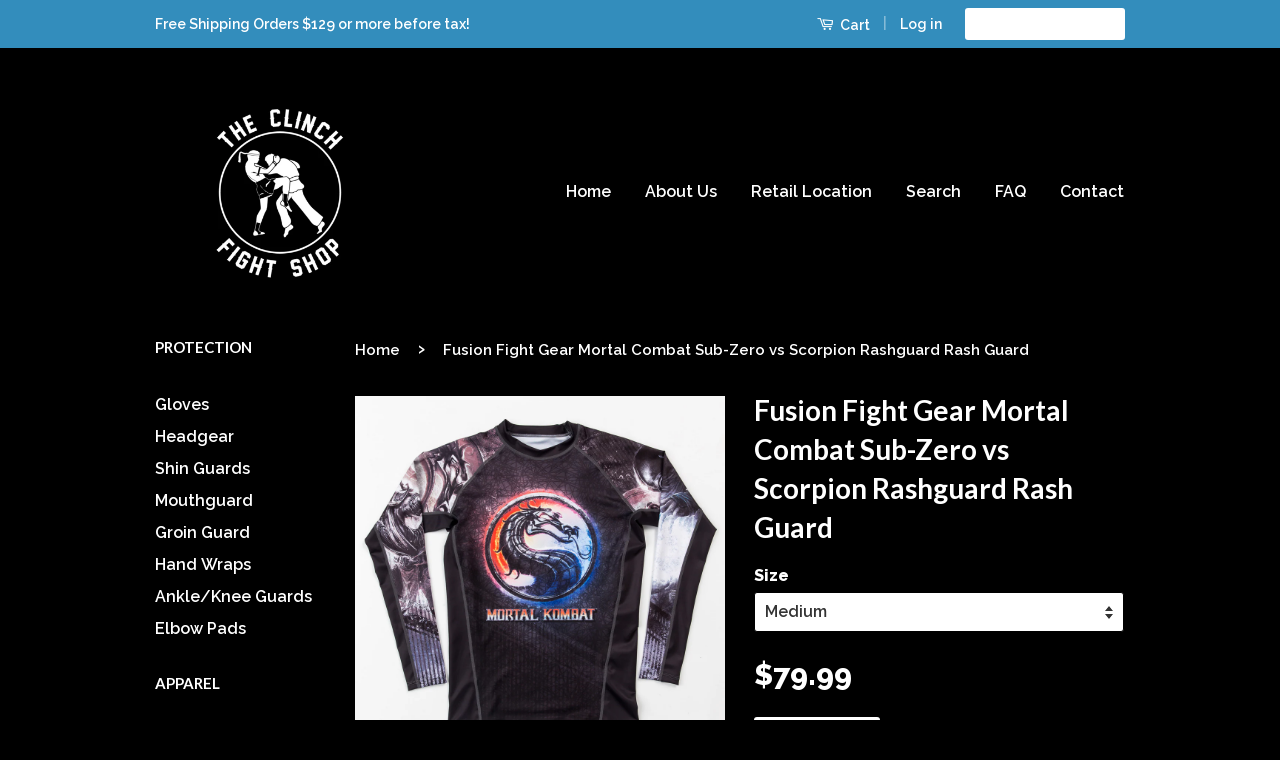

--- FILE ---
content_type: text/html; charset=utf-8
request_url: https://theclinchfightshop.com/products/fusion-fight-gear-mortal-combat-sub-zero-vs-scorpion-rashguard-rash-guard
body_size: 19403
content:
<!doctype html>
<!--[if lt IE 7]><html class="no-js lt-ie9 lt-ie8 lt-ie7" lang="en"> <![endif]-->
<!--[if IE 7]><html class="no-js lt-ie9 lt-ie8" lang="en"> <![endif]-->
<!--[if IE 8]><html class="no-js lt-ie9" lang="en"> <![endif]-->
<!--[if IE 9 ]><html class="ie9 no-js"> <![endif]-->
<!--[if (gt IE 9)|!(IE)]><!--> <html class="no-js"> <!--<![endif]-->
<head>

  <!-- Basic page needs ================================================== -->
  <meta charset="utf-8">
  <meta http-equiv="X-UA-Compatible" content="IE=edge,chrome=1">

  

  <!-- Title and description ================================================== -->
  <title>
  Fusion Fight Gear Mortal Combat SubZero vs Scorpion Rashguard Edmonton &ndash; The Clinch Fight Shop
  </title>

  
  <meta name="description" content="Fusion Fight Gear Edmonton Mortal Combat SubZero vs Scorpion Rashguard Canada. FINISH HIM! Have you ever wanted to finish your opponent just like Sub-Zero by freezing him into an ice sculpture and then breaking him into 1000 pieces? Or how about like Scorpion by burning him or her to a crisp? If you’ve never thought of this, then please disregard, but if you have, then this is the rash guard for you! Featuring Mortal Kombat Hall of Famer Sub-Zero on one sleeve, and Scorpion on the other, now you can turn your entire life into a video game! Perfect for repelling nasty bacteria, this officially licensed Fusion Fight Gear Mortal Kombat BJJ rash guard has a tight compression fit and will make you the coolest cat in the gym (outside of Sub-Zero of course). It’s also great for wicking moisture away from the body, and will dry very quickly. This Mortal Kombat rash guard can be worn with just a pair of shorts or spats for no-gi grappling, or under a gi to keep you nice and cool. High quality flatlock stitching makes these Mortal Kombat">
  

  <!-- Product meta ================================================== -->
  

  <meta property="og:type" content="product">
  <meta property="og:title" content="Fusion Fight Gear Mortal Combat Sub-Zero vs Scorpion Rashguard Rash Guard">
  
  <meta property="og:image" content="http://theclinchfightshop.com/cdn/shop/products/Mortal-Kombat-compression-rash-guard-front-product_grande.jpg?v=1518130323">
  <meta property="og:image:secure_url" content="https://theclinchfightshop.com/cdn/shop/products/Mortal-Kombat-compression-rash-guard-front-product_grande.jpg?v=1518130323">
  
  <meta property="og:image" content="http://theclinchfightshop.com/cdn/shop/products/Mortal-Kombat-compression-rash-guard-back-product_grande.jpg?v=1518130333">
  <meta property="og:image:secure_url" content="https://theclinchfightshop.com/cdn/shop/products/Mortal-Kombat-compression-rash-guard-back-product_grande.jpg?v=1518130333">
  
  <meta property="og:image" content="http://theclinchfightshop.com/cdn/shop/products/Mortal-Kombat-compression-rash-guard-right-angle_grande.jpg?v=1518130355">
  <meta property="og:image:secure_url" content="https://theclinchfightshop.com/cdn/shop/products/Mortal-Kombat-compression-rash-guard-right-angle_grande.jpg?v=1518130355">
  
  <meta property="og:price:amount" content="79.99">
  <meta property="og:price:currency" content="CAD">


  <meta property="og:description" content="Fusion Fight Gear Edmonton Mortal Combat SubZero vs Scorpion Rashguard Canada. FINISH HIM! Have you ever wanted to finish your opponent just like Sub-Zero by freezing him into an ice sculpture and then breaking him into 1000 pieces? Or how about like Scorpion by burning him or her to a crisp? If you’ve never thought of this, then please disregard, but if you have, then this is the rash guard for you! Featuring Mortal Kombat Hall of Famer Sub-Zero on one sleeve, and Scorpion on the other, now you can turn your entire life into a video game! Perfect for repelling nasty bacteria, this officially licensed Fusion Fight Gear Mortal Kombat BJJ rash guard has a tight compression fit and will make you the coolest cat in the gym (outside of Sub-Zero of course). It’s also great for wicking moisture away from the body, and will dry very quickly. This Mortal Kombat rash guard can be worn with just a pair of shorts or spats for no-gi grappling, or under a gi to keep you nice and cool. High quality flatlock stitching makes these Mortal Kombat">

  <meta property="og:url" content="https://theclinchfightshop.com/products/fusion-fight-gear-mortal-combat-sub-zero-vs-scorpion-rashguard-rash-guard">
  <meta property="og:site_name" content="The Clinch Fight Shop">

  



  <meta name="twitter:site" content="@">


  <meta name="twitter:card" content="product">
  <meta name="twitter:title" content="Fusion Fight Gear Mortal Combat Sub-Zero vs Scorpion Rashguard Rash Guard">
  <meta name="twitter:description" content="FINISH HIM! Have you ever wanted to finish your opponent just like Sub-Zero by freezing him into an ice sculpture and then breaking him into 1000 pieces? Or how about like Scorpion by burning him or her to a crisp?  If you’ve never thought of this, then please disregard, but if you have, then this is the rash guard for you!  Featuring Mortal Kombat Hall of Famer Sub-Zero on one sleeve, and Scorpion on the other, now you can turn your entire life into a video game! Perfect for repelling nasty bacteria, this officially licensed Fusion Fight Gear Mortal Kombat BJJ rash guard has a tight compression fit and will make you the coolest cat in the gym (outside of Sub-Zero of course). It’s also great for wicking moisture away from the body, and will dry very quickly. This Mortal">
  <meta name="twitter:image" content="https://theclinchfightshop.com/cdn/shop/products/Mortal-Kombat-compression-rash-guard-front-product_medium.jpg?v=1518130323">
  <meta name="twitter:image:width" content="240">
  <meta name="twitter:image:height" content="240">
  <meta name="twitter:label1" content="Price">
  
  <meta name="twitter:data1" content="$79.99 CAD">
  
  <meta name="twitter:label2" content="Brand">
  <meta name="twitter:data2" content="Fusion Fight Gear">
  



  <!-- Helpers ================================================== -->
  <link rel="canonical" href="https://theclinchfightshop.com/products/fusion-fight-gear-mortal-combat-sub-zero-vs-scorpion-rashguard-rash-guard">
  <meta name="viewport" content="width=device-width,initial-scale=1">
  <meta name="theme-color" content="#ffffff">

  
  <!-- Ajaxify Cart Plugin ================================================== -->
  <link href="//theclinchfightshop.com/cdn/shop/t/2/assets/ajaxify.scss.css?v=162864997638497721341438663216" rel="stylesheet" type="text/css" media="all" />
  

  <!-- CSS ================================================== -->
  <link href="//theclinchfightshop.com/cdn/shop/t/2/assets/timber.scss.css?v=154984749980042889351699580913" rel="stylesheet" type="text/css" media="all" />
  <link href="//theclinchfightshop.com/cdn/shop/t/2/assets/theme.scss.css?v=21283154626054373231767487562" rel="stylesheet" type="text/css" media="all" />

  
  
  
  <link href="//fonts.googleapis.com/css?family=Raleway:600,800" rel="stylesheet" type="text/css" media="all" />


  
    
    
    <link href="//fonts.googleapis.com/css?family=Lato:700" rel="stylesheet" type="text/css" media="all" />
  



  <!-- Header hook for plugins ================================================== -->
  <script>window.performance && window.performance.mark && window.performance.mark('shopify.content_for_header.start');</script><meta id="shopify-digital-wallet" name="shopify-digital-wallet" content="/8551578/digital_wallets/dialog">
<meta name="shopify-checkout-api-token" content="553dc3a9e46d785742a8648b9e87e870">
<link rel="alternate" type="application/json+oembed" href="https://theclinchfightshop.com/products/fusion-fight-gear-mortal-combat-sub-zero-vs-scorpion-rashguard-rash-guard.oembed">
<script async="async" src="/checkouts/internal/preloads.js?locale=en-CA"></script>
<link rel="preconnect" href="https://shop.app" crossorigin="anonymous">
<script async="async" src="https://shop.app/checkouts/internal/preloads.js?locale=en-CA&shop_id=8551578" crossorigin="anonymous"></script>
<script id="apple-pay-shop-capabilities" type="application/json">{"shopId":8551578,"countryCode":"CA","currencyCode":"CAD","merchantCapabilities":["supports3DS"],"merchantId":"gid:\/\/shopify\/Shop\/8551578","merchantName":"The Clinch Fight Shop","requiredBillingContactFields":["postalAddress","email","phone"],"requiredShippingContactFields":["postalAddress","email","phone"],"shippingType":"shipping","supportedNetworks":["visa","masterCard","amex","discover","interac","jcb"],"total":{"type":"pending","label":"The Clinch Fight Shop","amount":"1.00"},"shopifyPaymentsEnabled":true,"supportsSubscriptions":true}</script>
<script id="shopify-features" type="application/json">{"accessToken":"553dc3a9e46d785742a8648b9e87e870","betas":["rich-media-storefront-analytics"],"domain":"theclinchfightshop.com","predictiveSearch":true,"shopId":8551578,"locale":"en"}</script>
<script>var Shopify = Shopify || {};
Shopify.shop = "fight-gear-store.myshopify.com";
Shopify.locale = "en";
Shopify.currency = {"active":"CAD","rate":"1.0"};
Shopify.country = "CA";
Shopify.theme = {"name":"classic","id":16627137,"schema_name":null,"schema_version":null,"theme_store_id":null,"role":"main"};
Shopify.theme.handle = "null";
Shopify.theme.style = {"id":null,"handle":null};
Shopify.cdnHost = "theclinchfightshop.com/cdn";
Shopify.routes = Shopify.routes || {};
Shopify.routes.root = "/";</script>
<script type="module">!function(o){(o.Shopify=o.Shopify||{}).modules=!0}(window);</script>
<script>!function(o){function n(){var o=[];function n(){o.push(Array.prototype.slice.apply(arguments))}return n.q=o,n}var t=o.Shopify=o.Shopify||{};t.loadFeatures=n(),t.autoloadFeatures=n()}(window);</script>
<script>
  window.ShopifyPay = window.ShopifyPay || {};
  window.ShopifyPay.apiHost = "shop.app\/pay";
  window.ShopifyPay.redirectState = null;
</script>
<script id="shop-js-analytics" type="application/json">{"pageType":"product"}</script>
<script defer="defer" async type="module" src="//theclinchfightshop.com/cdn/shopifycloud/shop-js/modules/v2/client.init-shop-cart-sync_WVOgQShq.en.esm.js"></script>
<script defer="defer" async type="module" src="//theclinchfightshop.com/cdn/shopifycloud/shop-js/modules/v2/chunk.common_C_13GLB1.esm.js"></script>
<script defer="defer" async type="module" src="//theclinchfightshop.com/cdn/shopifycloud/shop-js/modules/v2/chunk.modal_CLfMGd0m.esm.js"></script>
<script type="module">
  await import("//theclinchfightshop.com/cdn/shopifycloud/shop-js/modules/v2/client.init-shop-cart-sync_WVOgQShq.en.esm.js");
await import("//theclinchfightshop.com/cdn/shopifycloud/shop-js/modules/v2/chunk.common_C_13GLB1.esm.js");
await import("//theclinchfightshop.com/cdn/shopifycloud/shop-js/modules/v2/chunk.modal_CLfMGd0m.esm.js");

  window.Shopify.SignInWithShop?.initShopCartSync?.({"fedCMEnabled":true,"windoidEnabled":true});

</script>
<script>
  window.Shopify = window.Shopify || {};
  if (!window.Shopify.featureAssets) window.Shopify.featureAssets = {};
  window.Shopify.featureAssets['shop-js'] = {"shop-cart-sync":["modules/v2/client.shop-cart-sync_DuR37GeY.en.esm.js","modules/v2/chunk.common_C_13GLB1.esm.js","modules/v2/chunk.modal_CLfMGd0m.esm.js"],"init-fed-cm":["modules/v2/client.init-fed-cm_BucUoe6W.en.esm.js","modules/v2/chunk.common_C_13GLB1.esm.js","modules/v2/chunk.modal_CLfMGd0m.esm.js"],"shop-toast-manager":["modules/v2/client.shop-toast-manager_B0JfrpKj.en.esm.js","modules/v2/chunk.common_C_13GLB1.esm.js","modules/v2/chunk.modal_CLfMGd0m.esm.js"],"init-shop-cart-sync":["modules/v2/client.init-shop-cart-sync_WVOgQShq.en.esm.js","modules/v2/chunk.common_C_13GLB1.esm.js","modules/v2/chunk.modal_CLfMGd0m.esm.js"],"shop-button":["modules/v2/client.shop-button_B_U3bv27.en.esm.js","modules/v2/chunk.common_C_13GLB1.esm.js","modules/v2/chunk.modal_CLfMGd0m.esm.js"],"init-windoid":["modules/v2/client.init-windoid_DuP9q_di.en.esm.js","modules/v2/chunk.common_C_13GLB1.esm.js","modules/v2/chunk.modal_CLfMGd0m.esm.js"],"shop-cash-offers":["modules/v2/client.shop-cash-offers_BmULhtno.en.esm.js","modules/v2/chunk.common_C_13GLB1.esm.js","modules/v2/chunk.modal_CLfMGd0m.esm.js"],"pay-button":["modules/v2/client.pay-button_CrPSEbOK.en.esm.js","modules/v2/chunk.common_C_13GLB1.esm.js","modules/v2/chunk.modal_CLfMGd0m.esm.js"],"init-customer-accounts":["modules/v2/client.init-customer-accounts_jNk9cPYQ.en.esm.js","modules/v2/client.shop-login-button_DJ5ldayH.en.esm.js","modules/v2/chunk.common_C_13GLB1.esm.js","modules/v2/chunk.modal_CLfMGd0m.esm.js"],"avatar":["modules/v2/client.avatar_BTnouDA3.en.esm.js"],"checkout-modal":["modules/v2/client.checkout-modal_pBPyh9w8.en.esm.js","modules/v2/chunk.common_C_13GLB1.esm.js","modules/v2/chunk.modal_CLfMGd0m.esm.js"],"init-shop-for-new-customer-accounts":["modules/v2/client.init-shop-for-new-customer-accounts_BUoCy7a5.en.esm.js","modules/v2/client.shop-login-button_DJ5ldayH.en.esm.js","modules/v2/chunk.common_C_13GLB1.esm.js","modules/v2/chunk.modal_CLfMGd0m.esm.js"],"init-customer-accounts-sign-up":["modules/v2/client.init-customer-accounts-sign-up_CnczCz9H.en.esm.js","modules/v2/client.shop-login-button_DJ5ldayH.en.esm.js","modules/v2/chunk.common_C_13GLB1.esm.js","modules/v2/chunk.modal_CLfMGd0m.esm.js"],"init-shop-email-lookup-coordinator":["modules/v2/client.init-shop-email-lookup-coordinator_CzjY5t9o.en.esm.js","modules/v2/chunk.common_C_13GLB1.esm.js","modules/v2/chunk.modal_CLfMGd0m.esm.js"],"shop-follow-button":["modules/v2/client.shop-follow-button_CsYC63q7.en.esm.js","modules/v2/chunk.common_C_13GLB1.esm.js","modules/v2/chunk.modal_CLfMGd0m.esm.js"],"shop-login-button":["modules/v2/client.shop-login-button_DJ5ldayH.en.esm.js","modules/v2/chunk.common_C_13GLB1.esm.js","modules/v2/chunk.modal_CLfMGd0m.esm.js"],"shop-login":["modules/v2/client.shop-login_B9ccPdmx.en.esm.js","modules/v2/chunk.common_C_13GLB1.esm.js","modules/v2/chunk.modal_CLfMGd0m.esm.js"],"lead-capture":["modules/v2/client.lead-capture_D0K_KgYb.en.esm.js","modules/v2/chunk.common_C_13GLB1.esm.js","modules/v2/chunk.modal_CLfMGd0m.esm.js"],"payment-terms":["modules/v2/client.payment-terms_BWmiNN46.en.esm.js","modules/v2/chunk.common_C_13GLB1.esm.js","modules/v2/chunk.modal_CLfMGd0m.esm.js"]};
</script>
<script id="__st">var __st={"a":8551578,"offset":-18000,"reqid":"b715f19d-f2d0-4c92-afe1-8d35194b1be6-1769614978","pageurl":"theclinchfightshop.com\/products\/fusion-fight-gear-mortal-combat-sub-zero-vs-scorpion-rashguard-rash-guard","u":"4c165c30075c","p":"product","rtyp":"product","rid":110861942804};</script>
<script>window.ShopifyPaypalV4VisibilityTracking = true;</script>
<script id="captcha-bootstrap">!function(){'use strict';const t='contact',e='account',n='new_comment',o=[[t,t],['blogs',n],['comments',n],[t,'customer']],c=[[e,'customer_login'],[e,'guest_login'],[e,'recover_customer_password'],[e,'create_customer']],r=t=>t.map((([t,e])=>`form[action*='/${t}']:not([data-nocaptcha='true']) input[name='form_type'][value='${e}']`)).join(','),a=t=>()=>t?[...document.querySelectorAll(t)].map((t=>t.form)):[];function s(){const t=[...o],e=r(t);return a(e)}const i='password',u='form_key',d=['recaptcha-v3-token','g-recaptcha-response','h-captcha-response',i],f=()=>{try{return window.sessionStorage}catch{return}},m='__shopify_v',_=t=>t.elements[u];function p(t,e,n=!1){try{const o=window.sessionStorage,c=JSON.parse(o.getItem(e)),{data:r}=function(t){const{data:e,action:n}=t;return t[m]||n?{data:e,action:n}:{data:t,action:n}}(c);for(const[e,n]of Object.entries(r))t.elements[e]&&(t.elements[e].value=n);n&&o.removeItem(e)}catch(o){console.error('form repopulation failed',{error:o})}}const l='form_type',E='cptcha';function T(t){t.dataset[E]=!0}const w=window,h=w.document,L='Shopify',v='ce_forms',y='captcha';let A=!1;((t,e)=>{const n=(g='f06e6c50-85a8-45c8-87d0-21a2b65856fe',I='https://cdn.shopify.com/shopifycloud/storefront-forms-hcaptcha/ce_storefront_forms_captcha_hcaptcha.v1.5.2.iife.js',D={infoText:'Protected by hCaptcha',privacyText:'Privacy',termsText:'Terms'},(t,e,n)=>{const o=w[L][v],c=o.bindForm;if(c)return c(t,g,e,D).then(n);var r;o.q.push([[t,g,e,D],n]),r=I,A||(h.body.append(Object.assign(h.createElement('script'),{id:'captcha-provider',async:!0,src:r})),A=!0)});var g,I,D;w[L]=w[L]||{},w[L][v]=w[L][v]||{},w[L][v].q=[],w[L][y]=w[L][y]||{},w[L][y].protect=function(t,e){n(t,void 0,e),T(t)},Object.freeze(w[L][y]),function(t,e,n,w,h,L){const[v,y,A,g]=function(t,e,n){const i=e?o:[],u=t?c:[],d=[...i,...u],f=r(d),m=r(i),_=r(d.filter((([t,e])=>n.includes(e))));return[a(f),a(m),a(_),s()]}(w,h,L),I=t=>{const e=t.target;return e instanceof HTMLFormElement?e:e&&e.form},D=t=>v().includes(t);t.addEventListener('submit',(t=>{const e=I(t);if(!e)return;const n=D(e)&&!e.dataset.hcaptchaBound&&!e.dataset.recaptchaBound,o=_(e),c=g().includes(e)&&(!o||!o.value);(n||c)&&t.preventDefault(),c&&!n&&(function(t){try{if(!f())return;!function(t){const e=f();if(!e)return;const n=_(t);if(!n)return;const o=n.value;o&&e.removeItem(o)}(t);const e=Array.from(Array(32),(()=>Math.random().toString(36)[2])).join('');!function(t,e){_(t)||t.append(Object.assign(document.createElement('input'),{type:'hidden',name:u})),t.elements[u].value=e}(t,e),function(t,e){const n=f();if(!n)return;const o=[...t.querySelectorAll(`input[type='${i}']`)].map((({name:t})=>t)),c=[...d,...o],r={};for(const[a,s]of new FormData(t).entries())c.includes(a)||(r[a]=s);n.setItem(e,JSON.stringify({[m]:1,action:t.action,data:r}))}(t,e)}catch(e){console.error('failed to persist form',e)}}(e),e.submit())}));const S=(t,e)=>{t&&!t.dataset[E]&&(n(t,e.some((e=>e===t))),T(t))};for(const o of['focusin','change'])t.addEventListener(o,(t=>{const e=I(t);D(e)&&S(e,y())}));const B=e.get('form_key'),M=e.get(l),P=B&&M;t.addEventListener('DOMContentLoaded',(()=>{const t=y();if(P)for(const e of t)e.elements[l].value===M&&p(e,B);[...new Set([...A(),...v().filter((t=>'true'===t.dataset.shopifyCaptcha))])].forEach((e=>S(e,t)))}))}(h,new URLSearchParams(w.location.search),n,t,e,['guest_login'])})(!0,!0)}();</script>
<script integrity="sha256-4kQ18oKyAcykRKYeNunJcIwy7WH5gtpwJnB7kiuLZ1E=" data-source-attribution="shopify.loadfeatures" defer="defer" src="//theclinchfightshop.com/cdn/shopifycloud/storefront/assets/storefront/load_feature-a0a9edcb.js" crossorigin="anonymous"></script>
<script crossorigin="anonymous" defer="defer" src="//theclinchfightshop.com/cdn/shopifycloud/storefront/assets/shopify_pay/storefront-65b4c6d7.js?v=20250812"></script>
<script data-source-attribution="shopify.dynamic_checkout.dynamic.init">var Shopify=Shopify||{};Shopify.PaymentButton=Shopify.PaymentButton||{isStorefrontPortableWallets:!0,init:function(){window.Shopify.PaymentButton.init=function(){};var t=document.createElement("script");t.src="https://theclinchfightshop.com/cdn/shopifycloud/portable-wallets/latest/portable-wallets.en.js",t.type="module",document.head.appendChild(t)}};
</script>
<script data-source-attribution="shopify.dynamic_checkout.buyer_consent">
  function portableWalletsHideBuyerConsent(e){var t=document.getElementById("shopify-buyer-consent"),n=document.getElementById("shopify-subscription-policy-button");t&&n&&(t.classList.add("hidden"),t.setAttribute("aria-hidden","true"),n.removeEventListener("click",e))}function portableWalletsShowBuyerConsent(e){var t=document.getElementById("shopify-buyer-consent"),n=document.getElementById("shopify-subscription-policy-button");t&&n&&(t.classList.remove("hidden"),t.removeAttribute("aria-hidden"),n.addEventListener("click",e))}window.Shopify?.PaymentButton&&(window.Shopify.PaymentButton.hideBuyerConsent=portableWalletsHideBuyerConsent,window.Shopify.PaymentButton.showBuyerConsent=portableWalletsShowBuyerConsent);
</script>
<script data-source-attribution="shopify.dynamic_checkout.cart.bootstrap">document.addEventListener("DOMContentLoaded",(function(){function t(){return document.querySelector("shopify-accelerated-checkout-cart, shopify-accelerated-checkout")}if(t())Shopify.PaymentButton.init();else{new MutationObserver((function(e,n){t()&&(Shopify.PaymentButton.init(),n.disconnect())})).observe(document.body,{childList:!0,subtree:!0})}}));
</script>
<link id="shopify-accelerated-checkout-styles" rel="stylesheet" media="screen" href="https://theclinchfightshop.com/cdn/shopifycloud/portable-wallets/latest/accelerated-checkout-backwards-compat.css" crossorigin="anonymous">
<style id="shopify-accelerated-checkout-cart">
        #shopify-buyer-consent {
  margin-top: 1em;
  display: inline-block;
  width: 100%;
}

#shopify-buyer-consent.hidden {
  display: none;
}

#shopify-subscription-policy-button {
  background: none;
  border: none;
  padding: 0;
  text-decoration: underline;
  font-size: inherit;
  cursor: pointer;
}

#shopify-subscription-policy-button::before {
  box-shadow: none;
}

      </style>

<script>window.performance && window.performance.mark && window.performance.mark('shopify.content_for_header.end');</script>

  

<!--[if lt IE 9]>
<script src="//cdnjs.cloudflare.com/ajax/libs/html5shiv/3.7.2/html5shiv.min.js" type="text/javascript"></script>
<script src="//theclinchfightshop.com/cdn/shop/t/2/assets/respond.min.js?v=52248677837542619231430764411" type="text/javascript"></script>
<link href="//theclinchfightshop.com/cdn/shop/t/2/assets/respond-proxy.html" id="respond-proxy" rel="respond-proxy" />
<link href="//theclinchfightshop.com/search?q=4dbca90a47014301dcb35cb84344b55f" id="respond-redirect" rel="respond-redirect" />
<script src="//theclinchfightshop.com/search?q=4dbca90a47014301dcb35cb84344b55f" type="text/javascript"></script>
<![endif]-->



  <script src="//ajax.googleapis.com/ajax/libs/jquery/1.11.0/jquery.min.js" type="text/javascript"></script>
  <script src="//theclinchfightshop.com/cdn/shop/t/2/assets/modernizr.min.js?v=26620055551102246001430764410" type="text/javascript"></script>

  
  

<link href="https://monorail-edge.shopifysvc.com" rel="dns-prefetch">
<script>(function(){if ("sendBeacon" in navigator && "performance" in window) {try {var session_token_from_headers = performance.getEntriesByType('navigation')[0].serverTiming.find(x => x.name == '_s').description;} catch {var session_token_from_headers = undefined;}var session_cookie_matches = document.cookie.match(/_shopify_s=([^;]*)/);var session_token_from_cookie = session_cookie_matches && session_cookie_matches.length === 2 ? session_cookie_matches[1] : "";var session_token = session_token_from_headers || session_token_from_cookie || "";function handle_abandonment_event(e) {var entries = performance.getEntries().filter(function(entry) {return /monorail-edge.shopifysvc.com/.test(entry.name);});if (!window.abandonment_tracked && entries.length === 0) {window.abandonment_tracked = true;var currentMs = Date.now();var navigation_start = performance.timing.navigationStart;var payload = {shop_id: 8551578,url: window.location.href,navigation_start,duration: currentMs - navigation_start,session_token,page_type: "product"};window.navigator.sendBeacon("https://monorail-edge.shopifysvc.com/v1/produce", JSON.stringify({schema_id: "online_store_buyer_site_abandonment/1.1",payload: payload,metadata: {event_created_at_ms: currentMs,event_sent_at_ms: currentMs}}));}}window.addEventListener('pagehide', handle_abandonment_event);}}());</script>
<script id="web-pixels-manager-setup">(function e(e,d,r,n,o){if(void 0===o&&(o={}),!Boolean(null===(a=null===(i=window.Shopify)||void 0===i?void 0:i.analytics)||void 0===a?void 0:a.replayQueue)){var i,a;window.Shopify=window.Shopify||{};var t=window.Shopify;t.analytics=t.analytics||{};var s=t.analytics;s.replayQueue=[],s.publish=function(e,d,r){return s.replayQueue.push([e,d,r]),!0};try{self.performance.mark("wpm:start")}catch(e){}var l=function(){var e={modern:/Edge?\/(1{2}[4-9]|1[2-9]\d|[2-9]\d{2}|\d{4,})\.\d+(\.\d+|)|Firefox\/(1{2}[4-9]|1[2-9]\d|[2-9]\d{2}|\d{4,})\.\d+(\.\d+|)|Chrom(ium|e)\/(9{2}|\d{3,})\.\d+(\.\d+|)|(Maci|X1{2}).+ Version\/(15\.\d+|(1[6-9]|[2-9]\d|\d{3,})\.\d+)([,.]\d+|)( \(\w+\)|)( Mobile\/\w+|) Safari\/|Chrome.+OPR\/(9{2}|\d{3,})\.\d+\.\d+|(CPU[ +]OS|iPhone[ +]OS|CPU[ +]iPhone|CPU IPhone OS|CPU iPad OS)[ +]+(15[._]\d+|(1[6-9]|[2-9]\d|\d{3,})[._]\d+)([._]\d+|)|Android:?[ /-](13[3-9]|1[4-9]\d|[2-9]\d{2}|\d{4,})(\.\d+|)(\.\d+|)|Android.+Firefox\/(13[5-9]|1[4-9]\d|[2-9]\d{2}|\d{4,})\.\d+(\.\d+|)|Android.+Chrom(ium|e)\/(13[3-9]|1[4-9]\d|[2-9]\d{2}|\d{4,})\.\d+(\.\d+|)|SamsungBrowser\/([2-9]\d|\d{3,})\.\d+/,legacy:/Edge?\/(1[6-9]|[2-9]\d|\d{3,})\.\d+(\.\d+|)|Firefox\/(5[4-9]|[6-9]\d|\d{3,})\.\d+(\.\d+|)|Chrom(ium|e)\/(5[1-9]|[6-9]\d|\d{3,})\.\d+(\.\d+|)([\d.]+$|.*Safari\/(?![\d.]+ Edge\/[\d.]+$))|(Maci|X1{2}).+ Version\/(10\.\d+|(1[1-9]|[2-9]\d|\d{3,})\.\d+)([,.]\d+|)( \(\w+\)|)( Mobile\/\w+|) Safari\/|Chrome.+OPR\/(3[89]|[4-9]\d|\d{3,})\.\d+\.\d+|(CPU[ +]OS|iPhone[ +]OS|CPU[ +]iPhone|CPU IPhone OS|CPU iPad OS)[ +]+(10[._]\d+|(1[1-9]|[2-9]\d|\d{3,})[._]\d+)([._]\d+|)|Android:?[ /-](13[3-9]|1[4-9]\d|[2-9]\d{2}|\d{4,})(\.\d+|)(\.\d+|)|Mobile Safari.+OPR\/([89]\d|\d{3,})\.\d+\.\d+|Android.+Firefox\/(13[5-9]|1[4-9]\d|[2-9]\d{2}|\d{4,})\.\d+(\.\d+|)|Android.+Chrom(ium|e)\/(13[3-9]|1[4-9]\d|[2-9]\d{2}|\d{4,})\.\d+(\.\d+|)|Android.+(UC? ?Browser|UCWEB|U3)[ /]?(15\.([5-9]|\d{2,})|(1[6-9]|[2-9]\d|\d{3,})\.\d+)\.\d+|SamsungBrowser\/(5\.\d+|([6-9]|\d{2,})\.\d+)|Android.+MQ{2}Browser\/(14(\.(9|\d{2,})|)|(1[5-9]|[2-9]\d|\d{3,})(\.\d+|))(\.\d+|)|K[Aa][Ii]OS\/(3\.\d+|([4-9]|\d{2,})\.\d+)(\.\d+|)/},d=e.modern,r=e.legacy,n=navigator.userAgent;return n.match(d)?"modern":n.match(r)?"legacy":"unknown"}(),u="modern"===l?"modern":"legacy",c=(null!=n?n:{modern:"",legacy:""})[u],f=function(e){return[e.baseUrl,"/wpm","/b",e.hashVersion,"modern"===e.buildTarget?"m":"l",".js"].join("")}({baseUrl:d,hashVersion:r,buildTarget:u}),m=function(e){var d=e.version,r=e.bundleTarget,n=e.surface,o=e.pageUrl,i=e.monorailEndpoint;return{emit:function(e){var a=e.status,t=e.errorMsg,s=(new Date).getTime(),l=JSON.stringify({metadata:{event_sent_at_ms:s},events:[{schema_id:"web_pixels_manager_load/3.1",payload:{version:d,bundle_target:r,page_url:o,status:a,surface:n,error_msg:t},metadata:{event_created_at_ms:s}}]});if(!i)return console&&console.warn&&console.warn("[Web Pixels Manager] No Monorail endpoint provided, skipping logging."),!1;try{return self.navigator.sendBeacon.bind(self.navigator)(i,l)}catch(e){}var u=new XMLHttpRequest;try{return u.open("POST",i,!0),u.setRequestHeader("Content-Type","text/plain"),u.send(l),!0}catch(e){return console&&console.warn&&console.warn("[Web Pixels Manager] Got an unhandled error while logging to Monorail."),!1}}}}({version:r,bundleTarget:l,surface:e.surface,pageUrl:self.location.href,monorailEndpoint:e.monorailEndpoint});try{o.browserTarget=l,function(e){var d=e.src,r=e.async,n=void 0===r||r,o=e.onload,i=e.onerror,a=e.sri,t=e.scriptDataAttributes,s=void 0===t?{}:t,l=document.createElement("script"),u=document.querySelector("head"),c=document.querySelector("body");if(l.async=n,l.src=d,a&&(l.integrity=a,l.crossOrigin="anonymous"),s)for(var f in s)if(Object.prototype.hasOwnProperty.call(s,f))try{l.dataset[f]=s[f]}catch(e){}if(o&&l.addEventListener("load",o),i&&l.addEventListener("error",i),u)u.appendChild(l);else{if(!c)throw new Error("Did not find a head or body element to append the script");c.appendChild(l)}}({src:f,async:!0,onload:function(){if(!function(){var e,d;return Boolean(null===(d=null===(e=window.Shopify)||void 0===e?void 0:e.analytics)||void 0===d?void 0:d.initialized)}()){var d=window.webPixelsManager.init(e)||void 0;if(d){var r=window.Shopify.analytics;r.replayQueue.forEach((function(e){var r=e[0],n=e[1],o=e[2];d.publishCustomEvent(r,n,o)})),r.replayQueue=[],r.publish=d.publishCustomEvent,r.visitor=d.visitor,r.initialized=!0}}},onerror:function(){return m.emit({status:"failed",errorMsg:"".concat(f," has failed to load")})},sri:function(e){var d=/^sha384-[A-Za-z0-9+/=]+$/;return"string"==typeof e&&d.test(e)}(c)?c:"",scriptDataAttributes:o}),m.emit({status:"loading"})}catch(e){m.emit({status:"failed",errorMsg:(null==e?void 0:e.message)||"Unknown error"})}}})({shopId: 8551578,storefrontBaseUrl: "https://theclinchfightshop.com",extensionsBaseUrl: "https://extensions.shopifycdn.com/cdn/shopifycloud/web-pixels-manager",monorailEndpoint: "https://monorail-edge.shopifysvc.com/unstable/produce_batch",surface: "storefront-renderer",enabledBetaFlags: ["2dca8a86"],webPixelsConfigList: [{"id":"shopify-app-pixel","configuration":"{}","eventPayloadVersion":"v1","runtimeContext":"STRICT","scriptVersion":"0450","apiClientId":"shopify-pixel","type":"APP","privacyPurposes":["ANALYTICS","MARKETING"]},{"id":"shopify-custom-pixel","eventPayloadVersion":"v1","runtimeContext":"LAX","scriptVersion":"0450","apiClientId":"shopify-pixel","type":"CUSTOM","privacyPurposes":["ANALYTICS","MARKETING"]}],isMerchantRequest: false,initData: {"shop":{"name":"The Clinch Fight Shop","paymentSettings":{"currencyCode":"CAD"},"myshopifyDomain":"fight-gear-store.myshopify.com","countryCode":"CA","storefrontUrl":"https:\/\/theclinchfightshop.com"},"customer":null,"cart":null,"checkout":null,"productVariants":[{"price":{"amount":79.99,"currencyCode":"CAD"},"product":{"title":"Fusion Fight Gear Mortal Combat Sub-Zero vs Scorpion Rashguard Rash Guard","vendor":"Fusion Fight Gear","id":"110861942804","untranslatedTitle":"Fusion Fight Gear Mortal Combat Sub-Zero vs Scorpion Rashguard Rash Guard","url":"\/products\/fusion-fight-gear-mortal-combat-sub-zero-vs-scorpion-rashguard-rash-guard","type":"Performance Tops"},"id":"31850354081863","image":{"src":"\/\/theclinchfightshop.com\/cdn\/shop\/products\/Mortal-Kombat-compression-rash-guard-front-product.jpg?v=1518130323"},"sku":"","title":"XS","untranslatedTitle":"XS"},{"price":{"amount":79.99,"currencyCode":"CAD"},"product":{"title":"Fusion Fight Gear Mortal Combat Sub-Zero vs Scorpion Rashguard Rash Guard","vendor":"Fusion Fight Gear","id":"110861942804","untranslatedTitle":"Fusion Fight Gear Mortal Combat Sub-Zero vs Scorpion Rashguard Rash Guard","url":"\/products\/fusion-fight-gear-mortal-combat-sub-zero-vs-scorpion-rashguard-rash-guard","type":"Performance Tops"},"id":"1372879552532","image":{"src":"\/\/theclinchfightshop.com\/cdn\/shop\/products\/Mortal-Kombat-compression-rash-guard-front-product.jpg?v=1518130323"},"sku":"","title":"Small","untranslatedTitle":"Small"},{"price":{"amount":79.99,"currencyCode":"CAD"},"product":{"title":"Fusion Fight Gear Mortal Combat Sub-Zero vs Scorpion Rashguard Rash Guard","vendor":"Fusion Fight Gear","id":"110861942804","untranslatedTitle":"Fusion Fight Gear Mortal Combat Sub-Zero vs Scorpion Rashguard Rash Guard","url":"\/products\/fusion-fight-gear-mortal-combat-sub-zero-vs-scorpion-rashguard-rash-guard","type":"Performance Tops"},"id":"1372879585300","image":{"src":"\/\/theclinchfightshop.com\/cdn\/shop\/products\/Mortal-Kombat-compression-rash-guard-front-product.jpg?v=1518130323"},"sku":"","title":"Medium","untranslatedTitle":"Medium"},{"price":{"amount":79.99,"currencyCode":"CAD"},"product":{"title":"Fusion Fight Gear Mortal Combat Sub-Zero vs Scorpion Rashguard Rash Guard","vendor":"Fusion Fight Gear","id":"110861942804","untranslatedTitle":"Fusion Fight Gear Mortal Combat Sub-Zero vs Scorpion Rashguard Rash Guard","url":"\/products\/fusion-fight-gear-mortal-combat-sub-zero-vs-scorpion-rashguard-rash-guard","type":"Performance Tops"},"id":"1372879618068","image":{"src":"\/\/theclinchfightshop.com\/cdn\/shop\/products\/Mortal-Kombat-compression-rash-guard-front-product.jpg?v=1518130323"},"sku":"","title":"Large","untranslatedTitle":"Large"},{"price":{"amount":79.99,"currencyCode":"CAD"},"product":{"title":"Fusion Fight Gear Mortal Combat Sub-Zero vs Scorpion Rashguard Rash Guard","vendor":"Fusion Fight Gear","id":"110861942804","untranslatedTitle":"Fusion Fight Gear Mortal Combat Sub-Zero vs Scorpion Rashguard Rash Guard","url":"\/products\/fusion-fight-gear-mortal-combat-sub-zero-vs-scorpion-rashguard-rash-guard","type":"Performance Tops"},"id":"1372879650836","image":{"src":"\/\/theclinchfightshop.com\/cdn\/shop\/products\/Mortal-Kombat-compression-rash-guard-front-product.jpg?v=1518130323"},"sku":"","title":"XL","untranslatedTitle":"XL"},{"price":{"amount":79.99,"currencyCode":"CAD"},"product":{"title":"Fusion Fight Gear Mortal Combat Sub-Zero vs Scorpion Rashguard Rash Guard","vendor":"Fusion Fight Gear","id":"110861942804","untranslatedTitle":"Fusion Fight Gear Mortal Combat Sub-Zero vs Scorpion Rashguard Rash Guard","url":"\/products\/fusion-fight-gear-mortal-combat-sub-zero-vs-scorpion-rashguard-rash-guard","type":"Performance Tops"},"id":"1372879683604","image":{"src":"\/\/theclinchfightshop.com\/cdn\/shop\/products\/Mortal-Kombat-compression-rash-guard-front-product.jpg?v=1518130323"},"sku":"","title":"XXL","untranslatedTitle":"XXL"}],"purchasingCompany":null},},"https://theclinchfightshop.com/cdn","fcfee988w5aeb613cpc8e4bc33m6693e112",{"modern":"","legacy":""},{"shopId":"8551578","storefrontBaseUrl":"https:\/\/theclinchfightshop.com","extensionBaseUrl":"https:\/\/extensions.shopifycdn.com\/cdn\/shopifycloud\/web-pixels-manager","surface":"storefront-renderer","enabledBetaFlags":"[\"2dca8a86\"]","isMerchantRequest":"false","hashVersion":"fcfee988w5aeb613cpc8e4bc33m6693e112","publish":"custom","events":"[[\"page_viewed\",{}],[\"product_viewed\",{\"productVariant\":{\"price\":{\"amount\":79.99,\"currencyCode\":\"CAD\"},\"product\":{\"title\":\"Fusion Fight Gear Mortal Combat Sub-Zero vs Scorpion Rashguard Rash Guard\",\"vendor\":\"Fusion Fight Gear\",\"id\":\"110861942804\",\"untranslatedTitle\":\"Fusion Fight Gear Mortal Combat Sub-Zero vs Scorpion Rashguard Rash Guard\",\"url\":\"\/products\/fusion-fight-gear-mortal-combat-sub-zero-vs-scorpion-rashguard-rash-guard\",\"type\":\"Performance Tops\"},\"id\":\"1372879585300\",\"image\":{\"src\":\"\/\/theclinchfightshop.com\/cdn\/shop\/products\/Mortal-Kombat-compression-rash-guard-front-product.jpg?v=1518130323\"},\"sku\":\"\",\"title\":\"Medium\",\"untranslatedTitle\":\"Medium\"}}]]"});</script><script>
  window.ShopifyAnalytics = window.ShopifyAnalytics || {};
  window.ShopifyAnalytics.meta = window.ShopifyAnalytics.meta || {};
  window.ShopifyAnalytics.meta.currency = 'CAD';
  var meta = {"product":{"id":110861942804,"gid":"gid:\/\/shopify\/Product\/110861942804","vendor":"Fusion Fight Gear","type":"Performance Tops","handle":"fusion-fight-gear-mortal-combat-sub-zero-vs-scorpion-rashguard-rash-guard","variants":[{"id":31850354081863,"price":7999,"name":"Fusion Fight Gear Mortal Combat Sub-Zero vs Scorpion Rashguard Rash Guard - XS","public_title":"XS","sku":""},{"id":1372879552532,"price":7999,"name":"Fusion Fight Gear Mortal Combat Sub-Zero vs Scorpion Rashguard Rash Guard - Small","public_title":"Small","sku":""},{"id":1372879585300,"price":7999,"name":"Fusion Fight Gear Mortal Combat Sub-Zero vs Scorpion Rashguard Rash Guard - Medium","public_title":"Medium","sku":""},{"id":1372879618068,"price":7999,"name":"Fusion Fight Gear Mortal Combat Sub-Zero vs Scorpion Rashguard Rash Guard - Large","public_title":"Large","sku":""},{"id":1372879650836,"price":7999,"name":"Fusion Fight Gear Mortal Combat Sub-Zero vs Scorpion Rashguard Rash Guard - XL","public_title":"XL","sku":""},{"id":1372879683604,"price":7999,"name":"Fusion Fight Gear Mortal Combat Sub-Zero vs Scorpion Rashguard Rash Guard - XXL","public_title":"XXL","sku":""}],"remote":false},"page":{"pageType":"product","resourceType":"product","resourceId":110861942804,"requestId":"b715f19d-f2d0-4c92-afe1-8d35194b1be6-1769614978"}};
  for (var attr in meta) {
    window.ShopifyAnalytics.meta[attr] = meta[attr];
  }
</script>
<script class="analytics">
  (function () {
    var customDocumentWrite = function(content) {
      var jquery = null;

      if (window.jQuery) {
        jquery = window.jQuery;
      } else if (window.Checkout && window.Checkout.$) {
        jquery = window.Checkout.$;
      }

      if (jquery) {
        jquery('body').append(content);
      }
    };

    var hasLoggedConversion = function(token) {
      if (token) {
        return document.cookie.indexOf('loggedConversion=' + token) !== -1;
      }
      return false;
    }

    var setCookieIfConversion = function(token) {
      if (token) {
        var twoMonthsFromNow = new Date(Date.now());
        twoMonthsFromNow.setMonth(twoMonthsFromNow.getMonth() + 2);

        document.cookie = 'loggedConversion=' + token + '; expires=' + twoMonthsFromNow;
      }
    }

    var trekkie = window.ShopifyAnalytics.lib = window.trekkie = window.trekkie || [];
    if (trekkie.integrations) {
      return;
    }
    trekkie.methods = [
      'identify',
      'page',
      'ready',
      'track',
      'trackForm',
      'trackLink'
    ];
    trekkie.factory = function(method) {
      return function() {
        var args = Array.prototype.slice.call(arguments);
        args.unshift(method);
        trekkie.push(args);
        return trekkie;
      };
    };
    for (var i = 0; i < trekkie.methods.length; i++) {
      var key = trekkie.methods[i];
      trekkie[key] = trekkie.factory(key);
    }
    trekkie.load = function(config) {
      trekkie.config = config || {};
      trekkie.config.initialDocumentCookie = document.cookie;
      var first = document.getElementsByTagName('script')[0];
      var script = document.createElement('script');
      script.type = 'text/javascript';
      script.onerror = function(e) {
        var scriptFallback = document.createElement('script');
        scriptFallback.type = 'text/javascript';
        scriptFallback.onerror = function(error) {
                var Monorail = {
      produce: function produce(monorailDomain, schemaId, payload) {
        var currentMs = new Date().getTime();
        var event = {
          schema_id: schemaId,
          payload: payload,
          metadata: {
            event_created_at_ms: currentMs,
            event_sent_at_ms: currentMs
          }
        };
        return Monorail.sendRequest("https://" + monorailDomain + "/v1/produce", JSON.stringify(event));
      },
      sendRequest: function sendRequest(endpointUrl, payload) {
        // Try the sendBeacon API
        if (window && window.navigator && typeof window.navigator.sendBeacon === 'function' && typeof window.Blob === 'function' && !Monorail.isIos12()) {
          var blobData = new window.Blob([payload], {
            type: 'text/plain'
          });

          if (window.navigator.sendBeacon(endpointUrl, blobData)) {
            return true;
          } // sendBeacon was not successful

        } // XHR beacon

        var xhr = new XMLHttpRequest();

        try {
          xhr.open('POST', endpointUrl);
          xhr.setRequestHeader('Content-Type', 'text/plain');
          xhr.send(payload);
        } catch (e) {
          console.log(e);
        }

        return false;
      },
      isIos12: function isIos12() {
        return window.navigator.userAgent.lastIndexOf('iPhone; CPU iPhone OS 12_') !== -1 || window.navigator.userAgent.lastIndexOf('iPad; CPU OS 12_') !== -1;
      }
    };
    Monorail.produce('monorail-edge.shopifysvc.com',
      'trekkie_storefront_load_errors/1.1',
      {shop_id: 8551578,
      theme_id: 16627137,
      app_name: "storefront",
      context_url: window.location.href,
      source_url: "//theclinchfightshop.com/cdn/s/trekkie.storefront.a804e9514e4efded663580eddd6991fcc12b5451.min.js"});

        };
        scriptFallback.async = true;
        scriptFallback.src = '//theclinchfightshop.com/cdn/s/trekkie.storefront.a804e9514e4efded663580eddd6991fcc12b5451.min.js';
        first.parentNode.insertBefore(scriptFallback, first);
      };
      script.async = true;
      script.src = '//theclinchfightshop.com/cdn/s/trekkie.storefront.a804e9514e4efded663580eddd6991fcc12b5451.min.js';
      first.parentNode.insertBefore(script, first);
    };
    trekkie.load(
      {"Trekkie":{"appName":"storefront","development":false,"defaultAttributes":{"shopId":8551578,"isMerchantRequest":null,"themeId":16627137,"themeCityHash":"7272886550778325843","contentLanguage":"en","currency":"CAD","eventMetadataId":"fdd87ce1-748f-4fc3-93b9-6e9b2db5487c"},"isServerSideCookieWritingEnabled":true,"monorailRegion":"shop_domain","enabledBetaFlags":["65f19447","b5387b81"]},"Session Attribution":{},"S2S":{"facebookCapiEnabled":false,"source":"trekkie-storefront-renderer","apiClientId":580111}}
    );

    var loaded = false;
    trekkie.ready(function() {
      if (loaded) return;
      loaded = true;

      window.ShopifyAnalytics.lib = window.trekkie;

      var originalDocumentWrite = document.write;
      document.write = customDocumentWrite;
      try { window.ShopifyAnalytics.merchantGoogleAnalytics.call(this); } catch(error) {};
      document.write = originalDocumentWrite;

      window.ShopifyAnalytics.lib.page(null,{"pageType":"product","resourceType":"product","resourceId":110861942804,"requestId":"b715f19d-f2d0-4c92-afe1-8d35194b1be6-1769614978","shopifyEmitted":true});

      var match = window.location.pathname.match(/checkouts\/(.+)\/(thank_you|post_purchase)/)
      var token = match? match[1]: undefined;
      if (!hasLoggedConversion(token)) {
        setCookieIfConversion(token);
        window.ShopifyAnalytics.lib.track("Viewed Product",{"currency":"CAD","variantId":31850354081863,"productId":110861942804,"productGid":"gid:\/\/shopify\/Product\/110861942804","name":"Fusion Fight Gear Mortal Combat Sub-Zero vs Scorpion Rashguard Rash Guard - XS","price":"79.99","sku":"","brand":"Fusion Fight Gear","variant":"XS","category":"Performance Tops","nonInteraction":true,"remote":false},undefined,undefined,{"shopifyEmitted":true});
      window.ShopifyAnalytics.lib.track("monorail:\/\/trekkie_storefront_viewed_product\/1.1",{"currency":"CAD","variantId":31850354081863,"productId":110861942804,"productGid":"gid:\/\/shopify\/Product\/110861942804","name":"Fusion Fight Gear Mortal Combat Sub-Zero vs Scorpion Rashguard Rash Guard - XS","price":"79.99","sku":"","brand":"Fusion Fight Gear","variant":"XS","category":"Performance Tops","nonInteraction":true,"remote":false,"referer":"https:\/\/theclinchfightshop.com\/products\/fusion-fight-gear-mortal-combat-sub-zero-vs-scorpion-rashguard-rash-guard"});
      }
    });


        var eventsListenerScript = document.createElement('script');
        eventsListenerScript.async = true;
        eventsListenerScript.src = "//theclinchfightshop.com/cdn/shopifycloud/storefront/assets/shop_events_listener-3da45d37.js";
        document.getElementsByTagName('head')[0].appendChild(eventsListenerScript);

})();</script>
<script
  defer
  src="https://theclinchfightshop.com/cdn/shopifycloud/perf-kit/shopify-perf-kit-3.1.0.min.js"
  data-application="storefront-renderer"
  data-shop-id="8551578"
  data-render-region="gcp-us-east1"
  data-page-type="product"
  data-theme-instance-id="16627137"
  data-theme-name=""
  data-theme-version=""
  data-monorail-region="shop_domain"
  data-resource-timing-sampling-rate="10"
  data-shs="true"
  data-shs-beacon="true"
  data-shs-export-with-fetch="true"
  data-shs-logs-sample-rate="1"
  data-shs-beacon-endpoint="https://theclinchfightshop.com/api/collect"
></script>
</head>

<body id="fusion-fight-gear-mortal-combat-subzero-vs-scorpion-rashguard-edmonton" class="template-product" >

  <div class="header-bar">
  <div class="wrapper medium-down--hide">
    <div class="large--display-table">
      <div class="header-bar__left large--display-table-cell">
        
          <div class="header-bar__module header-bar__message">
            Free Shipping Orders $129 or more before tax!
          </div>
        
      </div>

      <div class="header-bar__right large--display-table-cell">
        <div class="header-bar__module">
          <a href="/cart" class="cart-toggle">
            <span class="icon icon-cart header-bar__cart-icon" aria-hidden="true"></span>
            Cart
            <span class="cart-count header-bar__cart-count hidden-count">0</span>
          </a>
        </div>

        
          <span class="header-bar__sep" aria-hidden="true">|</span>
          <ul class="header-bar__module header-bar__module--list">
            
              <li>
                <a href="https://theclinchfightshop.com/customer_authentication/redirect?locale=en&amp;region_country=CA" id="customer_login_link">Log in</a>
              </li>
            
          </ul>
        

        
          <div class="header-bar__module header-bar__search">
            <form action="/search" method="get" role="search">
              
              <input type="search" name="q" value="" aria-label="Search our store" class="header-bar__search-input">
              <button type="submit" class="btn icon-fallback-text header-bar__search-submit">
                <span class="icon icon-search" aria-hidden="true"></span>
                <span class="fallback-text">Search</span>
              </button>
            </form>
          </div>
        
      </div>
    </div>
  </div>
  <div class="wrapper large--hide">
    <button type="button" class="mobile-nav-trigger" id="MobileNavTrigger">
      <span class="icon icon-hamburger" aria-hidden="true"></span>
      Menu
    </button>
    <a href="/cart" class="cart-toggle mobile-cart-toggle">
      <span class="icon icon-cart header-bar__cart-icon" aria-hidden="true"></span>
      Cart <span class="cart-count hidden-count">0</span>
    </a>
  </div>
  <ul id="MobileNav" class="mobile-nav large--hide">
  
  
  
  <li class="mobile-nav__link" aria-haspopup="true">
    
      <a href="/" class="mobile-nav">
        Home
      </a>
    
  </li>
  
  
  <li class="mobile-nav__link" aria-haspopup="true">
    
      <a href="/pages/about-us" class="mobile-nav">
        About Us
      </a>
    
  </li>
  
  
  <li class="mobile-nav__link" aria-haspopup="true">
    
      <a href="/pages/retail" class="mobile-nav">
        Retail Location
      </a>
    
  </li>
  
  
  <li class="mobile-nav__link" aria-haspopup="true">
    
      <a href="/search" class="mobile-nav">
        Search
      </a>
    
  </li>
  
  
  <li class="mobile-nav__link" aria-haspopup="true">
    
      <a href="/pages/faq" class="mobile-nav">
        FAQ
      </a>
    
  </li>
  
  
  <li class="mobile-nav__link" aria-haspopup="true">
    
      <a href="/pages/contact" class="mobile-nav">
        Contact
      </a>
    
  </li>
  
  
    
      
      
      
      
      
        <li class="mobile-nav__link" aria-haspopup="true">
  <a href="#" class="mobile-nav__sublist-trigger">
    Protection
    <span class="icon-fallback-text mobile-nav__sublist-expand">
  <span class="icon icon-plus" aria-hidden="true"></span>
  <span class="fallback-text">+</span>
</span>
<span class="icon-fallback-text mobile-nav__sublist-contract">
  <span class="icon icon-minus" aria-hidden="true"></span>
  <span class="fallback-text">-</span>
</span>
  </a>
  <ul class="mobile-nav__sublist">
  
    
      
      
        <li class="mobile-nav__sublist-link">
          <a href="/collections/gloves">Gloves</a>
        </li>
      
      
  
    
      
      
        <li class="mobile-nav__sublist-link">
          <a href="/collections/headgear">Headgear</a>
        </li>
      
      
  
    
      
      
        <li class="mobile-nav__sublist-link">
          <a href="/collections/shin-guards">Shin Guards</a>
        </li>
      
      
  
    
      
      
        <li class="mobile-nav__sublist-link">
          <a href="/collections/mouthguards">Mouthguard</a>
        </li>
      
      
  
    
      
      
        <li class="mobile-nav__sublist-link">
          <a href="/collections/groin-guards">Groin Guard</a>
        </li>
      
      
  
    
      
      
        <li class="mobile-nav__sublist-link">
          <a href="/collections/hand-wraps">Hand Wraps</a>
        </li>
      
      
  
    
      
      
        <li class="mobile-nav__sublist-link">
          <a href="/collections/ankle-guards">Ankle/Knee Guards</a>
        </li>
      
      
  
    
      
      
        <li class="mobile-nav__sublist-link">
          <a href="/collections/elbow-guard">Elbow Pads</a>
        </li>
      
      
  
  </ul>
</li>

      
    
      
      
      
      
      
        <li class="mobile-nav__link" aria-haspopup="true">
  <a href="#" class="mobile-nav__sublist-trigger">
    Apparel
    <span class="icon-fallback-text mobile-nav__sublist-expand">
  <span class="icon icon-plus" aria-hidden="true"></span>
  <span class="fallback-text">+</span>
</span>
<span class="icon-fallback-text mobile-nav__sublist-contract">
  <span class="icon icon-minus" aria-hidden="true"></span>
  <span class="fallback-text">-</span>
</span>
  </a>
  <ul class="mobile-nav__sublist">
  
    
      
      
        <li class="mobile-nav__sublist-link">
          <a href="/collections/shoes">Shoes/Footwear</a>
        </li>
      
      
  
    
      
      
        <li class="mobile-nav__sublist-link">
          <a href="/collections/shorts">Shorts</a>
        </li>
      
      
  
    
      
      
        <li class="mobile-nav__sublist-link">
          <a href="/collections/rashguard">Rash Guards</a>
        </li>
      
      
  
    
      
      
        <li class="mobile-nav__sublist-link">
          <a href="/collections/gis">Gi's/Belts</a>
        </li>
      
      
  
    
      
      
        <li class="mobile-nav__sublist-link">
          <a href="/collections/pants">Pants/Spats</a>
        </li>
      
      
  
    
      
      
        <li class="mobile-nav__sublist-link">
          <a href="/collections/t-shirts">T-Shirts/Tanks</a>
        </li>
      
      
  
    
      
      
        <li class="mobile-nav__sublist-link">
          <a href="/collections/hoodies">Hoodies/Jackets</a>
        </li>
      
      
  
    
      
      
        <li class="mobile-nav__sublist-link">
          <a href="/collections/caps-hats">Caps/Hats</a>
        </li>
      
      
  
    
      
      
        <li class="mobile-nav__sublist-link">
          <a href="/collections/wrestling">Wrestling</a>
        </li>
      
      
  
    
      
      
        <li class="mobile-nav__sublist-link" aria-haspopup="true">
          <a href="/collections/womens" class="mobile-nav__sublist-trigger">
            Ladies
            <span class="icon-fallback-text mobile-nav__sublist-expand">
  <span class="icon icon-plus" aria-hidden="true"></span>
  <span class="fallback-text">+</span>
</span>
<span class="icon-fallback-text mobile-nav__sublist-contract">
  <span class="icon icon-minus" aria-hidden="true"></span>
  <span class="fallback-text">-</span>
</span>
          </a>
          <ul class="mobile-nav__sublist">
            
              <li class="mobile-nav__sublist-link">
                <a href="/collections/womens">Ladies</a>
              </li>
            
          </ul>
        </li>
      
      
  
  </ul>
</li>

      
    
      
      
      
      
      
        <li class="mobile-nav__link" aria-haspopup="true">
  <a href="#" class="mobile-nav__sublist-trigger">
    Training
    <span class="icon-fallback-text mobile-nav__sublist-expand">
  <span class="icon icon-plus" aria-hidden="true"></span>
  <span class="fallback-text">+</span>
</span>
<span class="icon-fallback-text mobile-nav__sublist-contract">
  <span class="icon icon-minus" aria-hidden="true"></span>
  <span class="fallback-text">-</span>
</span>
  </a>
  <ul class="mobile-nav__sublist">
  
    
      
      
        <li class="mobile-nav__sublist-link">
          <a href="/collections/training-pads">Pads/Mitts</a>
        </li>
      
      
  
    
      
      
        <li class="mobile-nav__sublist-link">
          <a href="/collections/heavy-bag">Punch/Kick Bags</a>
        </li>
      
      
  
    
      
      
        <li class="mobile-nav__sublist-link">
          <a href="/collections/jump-rope">Jump Rope</a>
        </li>
      
      
  
  </ul>
</li>

      
    
      
      
      
      
      
        <li class="mobile-nav__link" aria-haspopup="true">
  <a href="#" class="mobile-nav__sublist-trigger">
    Accessories
    <span class="icon-fallback-text mobile-nav__sublist-expand">
  <span class="icon icon-plus" aria-hidden="true"></span>
  <span class="fallback-text">+</span>
</span>
<span class="icon-fallback-text mobile-nav__sublist-contract">
  <span class="icon icon-minus" aria-hidden="true"></span>
  <span class="fallback-text">-</span>
</span>
  </a>
  <ul class="mobile-nav__sublist">
  
    
      
      
        <li class="mobile-nav__sublist-link">
          <a href="/collections/gym-bags">Gym Bags</a>
        </li>
      
      
  
    
      
      
        <li class="mobile-nav__sublist-link">
          <a href="/collections/odor-aid">Soap/Hygiene</a>
        </li>
      
      
  
    
      
      
        <li class="mobile-nav__sublist-link">
          <a href="/collections/trainers-accessories">Trainer's Accessories</a>
        </li>
      
      
  
  </ul>
</li>

      
    
      
      
      
      
      
        <li class="mobile-nav__link" aria-haspopup="true">
  <a href="#" class="mobile-nav__sublist-trigger">
    Kids/Youth
    <span class="icon-fallback-text mobile-nav__sublist-expand">
  <span class="icon icon-plus" aria-hidden="true"></span>
  <span class="fallback-text">+</span>
</span>
<span class="icon-fallback-text mobile-nav__sublist-contract">
  <span class="icon icon-minus" aria-hidden="true"></span>
  <span class="fallback-text">-</span>
</span>
  </a>
  <ul class="mobile-nav__sublist">
  
    
      
      
        <li class="mobile-nav__sublist-link">
          <a href="/collections/kids">Kids</a>
        </li>
      
      
  
  </ul>
</li>

      
    
    
    
    
    
      
      
      
      <li class="mobile-nav__link" aria-haspopup="true">
  <a href="#" class="mobile-nav__sublist-trigger">
    Shop by Vendor
    <span class="icon-fallback-text mobile-nav__sublist-expand">
  <span class="icon icon-plus" aria-hidden="true"></span>
  <span class="fallback-text">+</span>
</span>
<span class="icon-fallback-text mobile-nav__sublist-contract">
  <span class="icon icon-minus" aria-hidden="true"></span>
  <span class="fallback-text">-</span>
</span>
  </a>
  <ul class="mobile-nav__sublist">
  
    
      <li class="mobile-nav__sublist-link">
        <a href="/collections/vendors?q=Ampro">Ampro</a>
      </li>
      
  
    
      <li class="mobile-nav__sublist-link">
        <a href="/collections/vendors?q=Booster%20Fight%20Gear">Booster Fight Gear</a>
      </li>
      
  
    
      <li class="mobile-nav__sublist-link">
        <a href="/collections/vendors?q=Cleto%20Reyes">Cleto Reyes</a>
      </li>
      
  
    
      <li class="mobile-nav__sublist-link">
        <a href="/collections/vendors?q=Clinch%20Fight%20Sports">Clinch Fight Sports</a>
      </li>
      
  
    
      <li class="mobile-nav__sublist-link">
        <a href="/collections/vendors?q=Damage%20Control">Damage Control</a>
      </li>
      
  
    
      <li class="mobile-nav__sublist-link">
        <a href="/collections/vendors?q=Defense%20Soap">Defense Soap</a>
      </li>
      
  
    
      <li class="mobile-nav__sublist-link">
        <a href="/collections/vendors?q=Empire%20Pro">Empire Pro</a>
      </li>
      
  
    
      <li class="mobile-nav__sublist-link">
        <a href="/collections/vendors?q=Fairtex">Fairtex</a>
      </li>
      
  
    
      <li class="mobile-nav__sublist-link">
        <a href="/collections/vendors?q=Fight%20Cartel">Fight Cartel</a>
      </li>
      
  
    
      <li class="mobile-nav__sublist-link">
        <a href="/collections/vendors?q=Fighting%20Brand">Fighting Brand</a>
      </li>
      
  
    
      <li class="mobile-nav__sublist-link">
        <a href="/collections/vendors?q=Fly%20Sports%20UK">Fly Sports UK</a>
      </li>
      
  
    
      <li class="mobile-nav__sublist-link">
        <a href="/collections/vendors?q=Fuji%20Sports">Fuji Sports</a>
      </li>
      
  
    
      <li class="mobile-nav__sublist-link">
        <a href="/collections/vendors?q=Fusion%20Fight%20Gear">Fusion Fight Gear</a>
      </li>
      
  
    
      <li class="mobile-nav__sublist-link">
        <a href="/collections/vendors?q=King%20Pro%20Boxing">King Pro Boxing</a>
      </li>
      
  
    
      <li class="mobile-nav__sublist-link">
        <a href="/collections/vendors?q=Muay%20Thai%20Brand">Muay Thai Brand</a>
      </li>
      
  
    
      <li class="mobile-nav__sublist-link">
        <a href="/collections/vendors?q=Namman%20Muay">Namman Muay</a>
      </li>
      
  
    
      <li class="mobile-nav__sublist-link">
        <a href="/collections/vendors?q=NationMan">NationMan</a>
      </li>
      
  
    
      <li class="mobile-nav__sublist-link">
        <a href="/collections/vendors?q=Nike%20Boxing">Nike Boxing</a>
      </li>
      
  
    
      <li class="mobile-nav__sublist-link">
        <a href="/collections/vendors?q=Nike%20Wrestling">Nike Wrestling</a>
      </li>
      
  
    
      <li class="mobile-nav__sublist-link">
        <a href="/collections/vendors?q=ONE%20Championship">ONE Championship</a>
      </li>
      
  
    
      <li class="mobile-nav__sublist-link">
        <a href="/collections/vendors?q=Phalanx">Phalanx</a>
      </li>
      
  
    
      <li class="mobile-nav__sublist-link">
        <a href="/collections/vendors?q=Raja%20Boxing">Raja Boxing</a>
      </li>
      
  
    
      <li class="mobile-nav__sublist-link">
        <a href="/collections/vendors?q=Revgear">Revgear</a>
      </li>
      
  
    
      <li class="mobile-nav__sublist-link">
        <a href="/collections/vendors?q=Ringside">Ringside</a>
      </li>
      
  
    
      <li class="mobile-nav__sublist-link">
        <a href="/collections/vendors?q=Rival%20Boxing">Rival Boxing</a>
      </li>
      
  
    
      <li class="mobile-nav__sublist-link">
        <a href="/collections/vendors?q=Shock%20Doctor">Shock Doctor</a>
      </li>
      
  
    
      <li class="mobile-nav__sublist-link">
        <a href="/collections/vendors?q=SISU">SISU</a>
      </li>
      
  
    
      <li class="mobile-nav__sublist-link">
        <a href="/collections/vendors?q=Tatami%20Fightwear">Tatami Fightwear</a>
      </li>
      
  
    
      <li class="mobile-nav__sublist-link">
        <a href="/collections/vendors?q=The%20Clinch%20Fight%20Shop">The Clinch Fight Shop</a>
      </li>
      
  
    
      <li class="mobile-nav__sublist-link">
        <a href="/collections/vendors?q=Title%20Boxing">Title Boxing</a>
      </li>
      
  
    
      <li class="mobile-nav__sublist-link">
        <a href="/collections/vendors?q=TUFF">TUFF</a>
      </li>
      
  
    
      <li class="mobile-nav__sublist-link">
        <a href="/collections/vendors?q=Windy%20Sport">Windy Sport</a>
      </li>
      
  
    
      <li class="mobile-nav__sublist-link">
        <a href="/collections/vendors?q=Yuth%20Sport%20Gear">Yuth Sport Gear</a>
      </li>
      
  
  </ul>
</li>

    
  
    
  

  
    
      <li class="mobile-nav__link">
        <a href="https://theclinchfightshop.com/customer_authentication/redirect?locale=en&amp;region_country=CA" id="customer_login_link">Log in</a>
      </li>
      
        <li class="mobile-nav__link">
          <a href="https://shopify.com/8551578/account?locale=en" id="customer_register_link">Create account</a>
        </li>
      
    
  
</ul>

</div>

  
  <header class="site-header" role="banner">
    <div class="wrapper">

      <div class="grid--full large--display-table">
        <div class="grid__item large--one-third large--display-table-cell">
          
            <div class="h1 site-header__logo large--left" itemscope itemtype="http://schema.org/Organization">
          
            
              <a href="/" itemprop="url">
                <img src="//theclinchfightshop.com/cdn/shop/t/2/assets/logo.png?v=37553782232961393291440216475" alt="The Clinch Fight Shop" itemprop="logo">
              </a>
            
          
            </div>
          
          
            <p class="header-message large--hide">
              <small>Free Shipping Orders $129 or more before tax!</small>
            </p>
          
        </div>
        <div class="grid__item large--two-thirds large--display-table-cell medium-down--hide">
          
<ul class="site-nav" id="AccessibleNav">
  
    
    
    
      <li >
        <a href="/" class="site-nav__link">Home</a>
      </li>
    
  
    
    
    
      <li >
        <a href="/pages/about-us" class="site-nav__link">About Us</a>
      </li>
    
  
    
    
    
      <li >
        <a href="/pages/retail" class="site-nav__link">Retail Location</a>
      </li>
    
  
    
    
    
      <li >
        <a href="/search" class="site-nav__link">Search</a>
      </li>
    
  
    
    
    
      <li >
        <a href="/pages/faq" class="site-nav__link">FAQ</a>
      </li>
    
  
    
    
    
      <li >
        <a href="/pages/contact" class="site-nav__link">Contact</a>
      </li>
    
  
</ul>

        </div>
      </div>

    </div>
  </header>

  <main class="wrapper main-content" role="main">
    <div class="grid">
      
        <div class="grid__item large--one-fifth medium-down--hide">
          





  
  
  
    <nav class="sidebar-module">
      <div class="section-header">
        <p class="section-header__title h4">Protection</p>
      </div>
      <ul class="sidebar-module__list">
        
          
  <li>
    <a href="/collections/gloves" class="">Gloves</a>
  </li>


        
          
  <li>
    <a href="/collections/headgear" class="">Headgear</a>
  </li>


        
          
  <li>
    <a href="/collections/shin-guards" class="">Shin Guards</a>
  </li>


        
          
  <li>
    <a href="/collections/mouthguards" class="">Mouthguard</a>
  </li>


        
          
  <li>
    <a href="/collections/groin-guards" class="">Groin Guard</a>
  </li>


        
          
  <li>
    <a href="/collections/hand-wraps" class="">Hand Wraps</a>
  </li>


        
          
  <li>
    <a href="/collections/ankle-guards" class="">Ankle/Knee Guards</a>
  </li>


        
          
  <li>
    <a href="/collections/elbow-guard" class="">Elbow Pads</a>
  </li>


        
      </ul>
    </nav>
  

  
  
  
    <nav class="sidebar-module">
      <div class="section-header">
        <p class="section-header__title h4">Apparel</p>
      </div>
      <ul class="sidebar-module__list">
        
          
  <li>
    <a href="/collections/shoes" class="">Shoes/Footwear</a>
  </li>


        
          
  <li>
    <a href="/collections/shorts" class="">Shorts</a>
  </li>


        
          
  <li>
    <a href="/collections/rashguard" class="">Rash Guards</a>
  </li>


        
          
  <li>
    <a href="/collections/gis" class="">Gi's/Belts</a>
  </li>


        
          
  <li>
    <a href="/collections/pants" class="">Pants/Spats</a>
  </li>


        
          
  <li>
    <a href="/collections/t-shirts" class="">T-Shirts/Tanks</a>
  </li>


        
          
  <li>
    <a href="/collections/hoodies" class="">Hoodies/Jackets</a>
  </li>


        
          
  <li>
    <a href="/collections/caps-hats" class="">Caps/Hats</a>
  </li>


        
          
  <li>
    <a href="/collections/wrestling" class="">Wrestling</a>
  </li>


        
          
  <li class="sidebar-sublist">
    <div class="sidebar-sublist__trigger-wrap">
      <a href="/collections/womens" class="sidebar-sublist__has-dropdown ">
        Ladies
      </a>
      <button type="button" class="icon-fallback-text sidebar-sublist__expand">
        <span class="icon icon-plus" aria-hidden="true"></span>
        <span class="fallback-text">+</span>
      </button>
      <button type="button" class="icon-fallback-text sidebar-sublist__contract">
        <span class="icon icon-minus" aria-hidden="true"></span>
        <span class="fallback-text">-</span>
      </button>
    </div>
    <ul class="sidebar-sublist__content">
      
        <li>
          <a href="/collections/womens" >Ladies</a>
        </li>
      
    </ul>
  </li>


        
      </ul>
    </nav>
  

  
  
  
    <nav class="sidebar-module">
      <div class="section-header">
        <p class="section-header__title h4">Training</p>
      </div>
      <ul class="sidebar-module__list">
        
          
  <li>
    <a href="/collections/training-pads" class="">Pads/Mitts</a>
  </li>


        
          
  <li>
    <a href="/collections/heavy-bag" class="">Punch/Kick Bags</a>
  </li>


        
          
  <li>
    <a href="/collections/jump-rope" class="">Jump Rope</a>
  </li>


        
      </ul>
    </nav>
  

  
  
  
    <nav class="sidebar-module">
      <div class="section-header">
        <p class="section-header__title h4">Accessories</p>
      </div>
      <ul class="sidebar-module__list">
        
          
  <li>
    <a href="/collections/gym-bags" class="">Gym Bags</a>
  </li>


        
          
  <li>
    <a href="/collections/odor-aid" class="">Soap/Hygiene</a>
  </li>


        
          
  <li>
    <a href="/collections/trainers-accessories" class="">Trainer's Accessories</a>
  </li>


        
      </ul>
    </nav>
  

  
  
  
    <nav class="sidebar-module">
      <div class="section-header">
        <p class="section-header__title h4">Kids/Youth</p>
      </div>
      <ul class="sidebar-module__list">
        
          
  <li>
    <a href="/collections/kids" class="">Kids</a>
  </li>


        
      </ul>
    </nav>
  





  <nav class="sidebar-module">
    <div class="section-header">
      <p class="section-header__title h4">Shop by Vendor</p>
    </div>
    <ul class="sidebar-module__list">
      
        <li><a href="/collections/vendors?q=Ampro">Ampro</a></li>

        
      
        <li><a href="/collections/vendors?q=Booster%20Fight%20Gear">Booster Fight Gear</a></li>

        
      
        <li><a href="/collections/vendors?q=Cleto%20Reyes">Cleto Reyes</a></li>

        
      
        <li><a href="/collections/vendors?q=Clinch%20Fight%20Sports">Clinch Fight Sports</a></li>

        
      
        <li><a href="/collections/vendors?q=Damage%20Control">Damage Control</a></li>

        
      
        <li><a href="/collections/vendors?q=Defense%20Soap">Defense Soap</a></li>

        
      
        <li><a href="/collections/vendors?q=Empire%20Pro">Empire Pro</a></li>

        
      
        <li><a href="/collections/vendors?q=Fairtex">Fairtex</a></li>

        
      
        <li class="sidebar-module__hidden-item"><a href="/collections/vendors?q=Fight%20Cartel">Fight Cartel</a></li>

        
      
        <li class="sidebar-module__hidden-item"><a href="/collections/vendors?q=Fighting%20Brand">Fighting Brand</a></li>

        
      
        <li class="sidebar-module__hidden-item"><a href="/collections/vendors?q=Fly%20Sports%20UK">Fly Sports UK</a></li>

        
      
        <li class="sidebar-module__hidden-item"><a href="/collections/vendors?q=Fuji%20Sports">Fuji Sports</a></li>

        
      
        <li class="sidebar-module__hidden-item"><a href="/collections/vendors?q=Fusion%20Fight%20Gear">Fusion Fight Gear</a></li>

        
      
        <li class="sidebar-module__hidden-item"><a href="/collections/vendors?q=King%20Pro%20Boxing">King Pro Boxing</a></li>

        
      
        <li class="sidebar-module__hidden-item"><a href="/collections/vendors?q=Muay%20Thai%20Brand">Muay Thai Brand</a></li>

        
      
        <li class="sidebar-module__hidden-item"><a href="/collections/vendors?q=Namman%20Muay">Namman Muay</a></li>

        
      
        <li class="sidebar-module__hidden-item"><a href="/collections/vendors?q=NationMan">NationMan</a></li>

        
      
        <li class="sidebar-module__hidden-item"><a href="/collections/vendors?q=Nike%20Boxing">Nike Boxing</a></li>

        
      
        <li class="sidebar-module__hidden-item"><a href="/collections/vendors?q=Nike%20Wrestling">Nike Wrestling</a></li>

        
      
        <li class="sidebar-module__hidden-item"><a href="/collections/vendors?q=ONE%20Championship">ONE Championship</a></li>

        
      
        <li class="sidebar-module__hidden-item"><a href="/collections/vendors?q=Phalanx">Phalanx</a></li>

        
      
        <li class="sidebar-module__hidden-item"><a href="/collections/vendors?q=Raja%20Boxing">Raja Boxing</a></li>

        
      
        <li class="sidebar-module__hidden-item"><a href="/collections/vendors?q=Revgear">Revgear</a></li>

        
      
        <li class="sidebar-module__hidden-item"><a href="/collections/vendors?q=Ringside">Ringside</a></li>

        
      
        <li class="sidebar-module__hidden-item"><a href="/collections/vendors?q=Rival%20Boxing">Rival Boxing</a></li>

        
      
        <li class="sidebar-module__hidden-item"><a href="/collections/vendors?q=Shock%20Doctor">Shock Doctor</a></li>

        
      
        <li class="sidebar-module__hidden-item"><a href="/collections/vendors?q=SISU">SISU</a></li>

        
      
        <li class="sidebar-module__hidden-item"><a href="/collections/vendors?q=Tatami%20Fightwear">Tatami Fightwear</a></li>

        
      
        <li class="sidebar-module__hidden-item"><a href="/collections/vendors?q=The%20Clinch%20Fight%20Shop">The Clinch Fight Shop</a></li>

        
      
        <li class="sidebar-module__hidden-item"><a href="/collections/vendors?q=Title%20Boxing">Title Boxing</a></li>

        
      
        <li class="sidebar-module__hidden-item"><a href="/collections/vendors?q=TUFF">TUFF</a></li>

        
      
        <li class="sidebar-module__hidden-item"><a href="/collections/vendors?q=Windy%20Sport">Windy Sport</a></li>

        
      
        <li class="sidebar-module__hidden-item"><a href="/collections/vendors?q=Yuth%20Sport%20Gear">Yuth Sport Gear</a></li>

        
      
    </ul>

    
      <button class="text-link sidebar-module__viewmore">
        <span class="sidebar-module__expand">View more</span>
        <span class="sidebar-module__collapse">View less</span>
      </button>
    
  </nav>






        </div>
        <div class="grid__item large--four-fifths">
          <div itemscope itemtype="http://schema.org/Product">

  <meta itemprop="url" content="https://theclinchfightshop.com/products/fusion-fight-gear-mortal-combat-sub-zero-vs-scorpion-rashguard-rash-guard">
  <meta itemprop="image" content="//theclinchfightshop.com/cdn/shop/products/Mortal-Kombat-compression-rash-guard-front-product_grande.jpg?v=1518130323">

  <div class="section-header section-header--breadcrumb">
    

<nav class="breadcrumb" role="navigation" aria-label="breadcrumbs">
  <a href="/" title="Back to the frontpage">Home</a>

  

    
    <span aria-hidden="true" class="breadcrumb__sep">&rsaquo;</span>
    <span>Fusion Fight Gear Mortal Combat Sub-Zero vs Scorpion Rashguard Rash Guard</span>

  
</nav>


  </div>

  <div class="product-single">
    <div class="grid product-single__hero">
      <div class="grid__item large--one-half">
        <div class="product-single__photos" id="ProductPhoto">
          
          <img src="//theclinchfightshop.com/cdn/shop/products/Mortal-Kombat-compression-rash-guard-front-product_1024x1024.jpg?v=1518130323" alt="Fusion Fight Gear Mortal Combat Sub-Zero vs Scorpion Rashguard Rash Guard" id="ProductPhotoImg">
        </div>
      </div>
      <div class="grid__item large--one-half">
        
        <h1 itemprop="name">Fusion Fight Gear Mortal Combat Sub-Zero vs Scorpion Rashguard Rash Guard</h1>

        <div itemprop="offers" itemscope itemtype="http://schema.org/Offer">
          

          <meta itemprop="priceCurrency" content="CAD">
          <link itemprop="availability" href="http://schema.org/InStock">

          <form action="/cart/add" method="post" enctype="multipart/form-data" id="AddToCartForm">
            <select name="id" id="productSelect" class="product-single__variants">
              
                
                  <option disabled="disabled">
                    XS - Sold Out
                  </option>
                
              
                
                  <option disabled="disabled">
                    Small - Sold Out
                  </option>
                
              
                

                  <option  selected="selected"  value="1372879585300">Medium - $79.99 CAD</option>

                
              
                

                  <option  value="1372879618068">Large - $79.99 CAD</option>

                
              
                
                  <option disabled="disabled">
                    XL - Sold Out
                  </option>
                
              
                

                  <option  value="1372879683604">XXL - $79.99 CAD</option>

                
              
            </select>

            <div class="product-single__prices">
              <span id="ProductPrice" class="product-single__price" itemprop="price">
                $79.99
              </span>

              
            </div>

            <div class="product-single__quantity is-hidden">
              <label for="Quantity" class="quantity-selector">Quantity</label>
              <input type="number" id="Quantity" name="quantity" value="1" min="1" class="quantity-selector">
            </div>

            <button type="submit" name="add" id="AddToCart" class="btn">
              <span id="AddToCartText">Add to Cart</span>
            </button>
          </form>
        </div>

      </div>
    </div>

    <div class="grid">
      <div class="grid__item large--one-half">
        
          <ul class="product-single__thumbnails grid-uniform" id="ProductThumbs">

            
              <li class="grid__item large--one-third medium-down--one-third">
                <a href="//theclinchfightshop.com/cdn/shop/products/Mortal-Kombat-compression-rash-guard-front-product_large.jpg?v=1518130323" class="product-single__thumbnail">
                  <img src="//theclinchfightshop.com/cdn/shop/products/Mortal-Kombat-compression-rash-guard-front-product_compact.jpg?v=1518130323" alt="Fusion Fight Gear Mortal Combat Sub-Zero vs Scorpion Rashguard Rash Guard">
                </a>
              </li>
            
              <li class="grid__item large--one-third medium-down--one-third">
                <a href="//theclinchfightshop.com/cdn/shop/products/Mortal-Kombat-compression-rash-guard-back-product_large.jpg?v=1518130333" class="product-single__thumbnail">
                  <img src="//theclinchfightshop.com/cdn/shop/products/Mortal-Kombat-compression-rash-guard-back-product_compact.jpg?v=1518130333" alt="Fusion Fight Gear Mortal Combat Sub-Zero vs Scorpion Rashguard Rash Guard">
                </a>
              </li>
            
              <li class="grid__item large--one-third medium-down--one-third">
                <a href="//theclinchfightshop.com/cdn/shop/products/Mortal-Kombat-compression-rash-guard-right-angle_large.jpg?v=1518130355" class="product-single__thumbnail">
                  <img src="//theclinchfightshop.com/cdn/shop/products/Mortal-Kombat-compression-rash-guard-right-angle_compact.jpg?v=1518130355" alt="Fusion Fight Gear Mortal Combat Sub-Zero vs Scorpion Rashguard Rash Guard">
                </a>
              </li>
            
              <li class="grid__item large--one-third medium-down--one-third">
                <a href="//theclinchfightshop.com/cdn/shop/products/Mortal-Kombat-compression-rash-guard-left-angle_large.jpg?v=1518130368" class="product-single__thumbnail">
                  <img src="//theclinchfightshop.com/cdn/shop/products/Mortal-Kombat-compression-rash-guard-left-angle_compact.jpg?v=1518130368" alt="Fusion Fight Gear Mortal Combat Sub-Zero vs Scorpion Rashguard Rash Guard">
                </a>
              </li>
            
              <li class="grid__item large--one-third medium-down--one-third">
                <a href="//theclinchfightshop.com/cdn/shop/products/Mortal-Kombat-compression-rash-guard-and-spats-left-angle_large.jpg?v=1518130390" class="product-single__thumbnail">
                  <img src="//theclinchfightshop.com/cdn/shop/products/Mortal-Kombat-compression-rash-guard-and-spats-left-angle_compact.jpg?v=1518130390" alt="Fusion Fight Gear Mortal Combat Sub-Zero vs Scorpion Rashguard Rash Guard">
                </a>
              </li>
            

          </ul>
        
      </div>
    </div>
  </div>

  <hr class="hr--clear hr--small">
  <ul class="inline-list tab-switch__nav section-header">
    <li>
      <a href="#desc" data-link="desc" class="tab-switch__trigger h4 section-header__title">Description</a>
    </li>
    
  </ul>
  <div class="tab-switch__content" data-content="desc">
    <div class="product-description rte" itemprop="description">
      <p>FINISH HIM! Have you ever wanted to finish your opponent just like Sub-Zero by freezing him into an ice sculpture and then breaking him into 1000 pieces? Or how about like Scorpion by burning him or her to a crisp?  If you’ve never thought of this, then please disregard, but if you have, then this is the rash guard for you!  Featuring Mortal Kombat Hall of Famer Sub-Zero on one sleeve, and Scorpion on the other, now you can turn your entire life into a video game!</p>
<p>Perfect for repelling nasty bacteria, this officially licensed Fusion Fight Gear Mortal Kombat BJJ rash guard has a tight compression fit and will make you the coolest cat in the gym (outside of Sub-Zero of course). It’s also great for wicking moisture away from the body, and will dry very quickly.</p>
<p>This Mortal Kombat rash guard can be worn with just a pair of shorts or spats for no-gi grappling, or under a gi to keep you nice and cool.</p>
<p>High quality flatlock stitching makes these Mortal Kombat rashguards  great for resisting even the toughest wear and tear. They’ve been printed with a sublimation process meaning that the design will never crack or peel off.</p>
<p>The material on this Mortal Kombat compression shirt is a high-end 88% polyester, 12% spandex blend. The spandex content creates more elasticity and results in a more comfortable, contoured fit that hugs your body and makes you tough to grab.</p>
<p>All Fusion FG compression rash guards and spats are overbuilt to withstand the strains of grappling, but can and should be used for basically any other sport where you sweat such as; surfing, cross-fit training, snowboarding, hockey, weight lifting, running, yoga, cycling, and the list goes on…</p>
<p>Looking for that killer combo? Add these matching<span> </span><a href="https://fusionfightgear.com/product/mortal-kombat-sub-zero-vs-scorpion-spats-compression-pants/?v=be7c3e5512de"><strong>Mortal Kombat spats</strong></a><span> </span>to your wardrobe!</p>
<p> </p>
    </div>
  </div>
  

  
    <hr class="hr--clear hr--small">
    <h4 class="small--text-center">Share this Product</h4>
    



<div class="social-sharing  small--text-center" data-permalink="https://theclinchfightshop.com/products/fusion-fight-gear-mortal-combat-sub-zero-vs-scorpion-rashguard-rash-guard">

  
    <a target="_blank" href="//www.facebook.com/sharer.php?u=https://theclinchfightshop.com/products/fusion-fight-gear-mortal-combat-sub-zero-vs-scorpion-rashguard-rash-guard" class="share-facebook">
      <span class="icon icon-facebook"></span>
      <span class="share-title">Share</span>
      
        <span class="share-count">0</span>
      
    </a>
  

  
    <a target="_blank" href="//twitter.com/share?url=https://theclinchfightshop.com/products/fusion-fight-gear-mortal-combat-sub-zero-vs-scorpion-rashguard-rash-guard&amp;text=Fusion%20Fight%20Gear%20Mortal%20Combat%20Sub-Zero%20vs%20Scorpion%20Rashguard%20Rash%20Guard" class="share-twitter">
      <span class="icon icon-twitter"></span>
      <span class="share-title">Tweet</span>
      
        <span class="share-count">0</span>
      
    </a>
  

  

    
      <a target="_blank" href="//pinterest.com/pin/create/button/?url=https://theclinchfightshop.com/products/fusion-fight-gear-mortal-combat-sub-zero-vs-scorpion-rashguard-rash-guard&amp;media=http://theclinchfightshop.com/cdn/shop/products/Mortal-Kombat-compression-rash-guard-front-product_1024x1024.jpg?v=1518130323&amp;description=Fusion%20Fight%20Gear%20Mortal%20Combat%20Sub-Zero%20vs%20Scorpion%20Rashguard%20Rash%20Guard" class="share-pinterest">
        <span class="icon icon-pinterest"></span>
        <span class="share-title">Pin it</span>
        
          <span class="share-count">0</span>
        
      </a>
    

    

  

  

</div>
  

  
    





  <hr class="hr--clear hr--small">
  <div class="section-header section-header--large">
    <h4 class="section-header__title">More from this collection</h4>
  </div>
  <div class="grid-uniform grid-link__container">
    
    
    
      
        
          
          











<div class="grid__item one-quarter small--one-half">
  <a href="/collections/rashguard/products/fusion-fight-gear-a-nightmare-on-elm-street-rashguard-rash-guard" class="grid-link">
    <span class="grid-link__image grid-link__image--product">
      
      
      <span class="grid-link__image-centered">
        <img src="//theclinchfightshop.com/cdn/shop/products/A-Nightmare-on-Elm-Street-Compression-Rash-Guard_Canada_02a1fdd8-2d93-4cda-a94a-80a56deffd4c_large.jpg?v=1544490985" alt="Freddy Krueger Rash guard edmonton A Nightmare on Elm Street BJJ Rash Guard">
      </span>
    </span>
    <p class="grid-link__title">Fusion Fight Gear A Nightmare on Elm Street Rashguard Rash Guard</p>
    <p class="grid-link__meta">
      
      <strong>$79.99</strong>
      
      
    </p>
  </a>
</div>

        
      
    
      
        
          
          











<div class="grid__item one-quarter small--one-half">
  <a href="/collections/rashguard/products/fusion-fight-gear-batman-confidential-noir-kids-rash-guard-rashguard" class="grid-link">
    <span class="grid-link__image grid-link__image--product">
      
      
      <span class="grid-link__image-centered">
        <img src="//theclinchfightshop.com/cdn/shop/products/Batman-Confidential-Noir-kids-rash-guard-canada_front_large.jpg?v=1567631709" alt="Fusion Fight Gear Edmonton Batman Confidential Noir Kids Rash Guard Rashguard">
      </span>
    </span>
    <p class="grid-link__title">Fusion Fight Gear Batman Confidential Noir Kids Rash Guard Rashguard</p>
    <p class="grid-link__meta">
      
      <strong>$49.99</strong>
      
      
    </p>
  </a>
</div>

        
      
    
      
        
          
          











<div class="grid__item one-quarter small--one-half">
  <a href="/collections/rashguard/products/fusion-fight-gear-batman-joker-tec-880-kids-rash-guard-rashguard-1" class="grid-link">
    <span class="grid-link__image grid-link__image--product">
      
      
      <span class="grid-link__image-centered">
        <img src="//theclinchfightshop.com/cdn/shop/products/Batman-DC-880-Kids-rash-guard-front-cropped_480x480_64d80209-34db-4189-8baf-d42a7fbfbc91_large.jpg?v=1567634833" alt="Fusion Fight Gear Canada Batman Joker Tec 880 Kids Rash Guard Rashguard">
      </span>
    </span>
    <p class="grid-link__title">Fusion Fight Gear Batman Joker Tec 880 Kids Rash Guard Rashguard</p>
    <p class="grid-link__meta">
      
      <strong>$49.99</strong>
      
      
    </p>
  </a>
</div>

        
      
    
      
        
          
          











<div class="grid__item one-quarter small--one-half">
  <a href="/collections/rashguard/products/fusion-fight-gear-bombshells-harley-quinn-ladies-rash-guard" class="grid-link">
    <span class="grid-link__image grid-link__image--product">
      
      
      <span class="grid-link__image-centered">
        <img src="//theclinchfightshop.com/cdn/shop/files/HarleyQuinnDCBombshellswomensrashguardshortsleeve_large.webp?v=1704931298" alt="Fusion Fight Gear Bombshells Harley Quinn Ladies Rash Guard">
      </span>
    </span>
    <p class="grid-link__title">Fusion Fight Gear Bombshells Harley Quinn Ladies Rash Guard</p>
    <p class="grid-link__meta">
      
      <strong>$79.99</strong>
      
      
    </p>
  </a>
</div>

        
      
    
      
        
      
    
  </div>


  

</div>

<script src="//theclinchfightshop.com/cdn/shopifycloud/storefront/assets/themes_support/option_selection-b017cd28.js" type="text/javascript"></script>
<script>
  var selectCallback = function(variant, selector) {
    timber.productPage({
      money_format: "${{amount}}",
      variant: variant,
      selector: selector
    });
  };

  jQuery(function($) {
    new Shopify.OptionSelectors('productSelect', {
      product: {"id":110861942804,"title":"Fusion Fight Gear Mortal Combat Sub-Zero vs Scorpion Rashguard Rash Guard","handle":"fusion-fight-gear-mortal-combat-sub-zero-vs-scorpion-rashguard-rash-guard","description":"\u003cp\u003eFINISH HIM! Have you ever wanted to finish your opponent just like Sub-Zero by freezing him into an ice sculpture and then breaking him into 1000 pieces? Or how about like Scorpion by burning him or her to a crisp?  If you’ve never thought of this, then please disregard, but if you have, then this is the rash guard for you!  Featuring Mortal Kombat Hall of Famer Sub-Zero on one sleeve, and Scorpion on the other, now you can turn your entire life into a video game!\u003c\/p\u003e\n\u003cp\u003ePerfect for repelling nasty bacteria, this officially licensed Fusion Fight Gear Mortal Kombat BJJ rash guard has a tight compression fit and will make you the coolest cat in the gym (outside of Sub-Zero of course). It’s also great for wicking moisture away from the body, and will dry very quickly.\u003c\/p\u003e\n\u003cp\u003eThis Mortal Kombat rash guard can be worn with just a pair of shorts or spats for no-gi grappling, or under a gi to keep you nice and cool.\u003c\/p\u003e\n\u003cp\u003eHigh quality flatlock stitching makes these Mortal Kombat rashguards  great for resisting even the toughest wear and tear. They’ve been printed with a sublimation process meaning that the design will never crack or peel off.\u003c\/p\u003e\n\u003cp\u003eThe material on this Mortal Kombat compression shirt is a high-end 88% polyester, 12% spandex blend. The spandex content creates more elasticity and results in a more comfortable, contoured fit that hugs your body and makes you tough to grab.\u003c\/p\u003e\n\u003cp\u003eAll Fusion FG compression rash guards and spats are overbuilt to withstand the strains of grappling, but can and should be used for basically any other sport where you sweat such as; surfing, cross-fit training, snowboarding, hockey, weight lifting, running, yoga, cycling, and the list goes on…\u003c\/p\u003e\n\u003cp\u003eLooking for that killer combo? Add these matching\u003cspan\u003e \u003c\/span\u003e\u003ca href=\"https:\/\/fusionfightgear.com\/product\/mortal-kombat-sub-zero-vs-scorpion-spats-compression-pants\/?v=be7c3e5512de\"\u003e\u003cstrong\u003eMortal Kombat spats\u003c\/strong\u003e\u003c\/a\u003e\u003cspan\u003e \u003c\/span\u003eto your wardrobe!\u003c\/p\u003e\n\u003cp\u003e \u003c\/p\u003e","published_at":"2023-12-24T15:14:30-05:00","created_at":"2018-02-08T17:49:42-05:00","vendor":"Fusion Fight Gear","type":"Performance Tops","tags":["bjj","compression shirt","fusion","jiu jitsu","mortal combat","no gi","nogi","rash","rash guard","rashguard"],"price":7999,"price_min":7999,"price_max":7999,"available":true,"price_varies":false,"compare_at_price":7999,"compare_at_price_min":7999,"compare_at_price_max":7999,"compare_at_price_varies":false,"variants":[{"id":31850354081863,"title":"XS","option1":"XS","option2":null,"option3":null,"sku":"","requires_shipping":true,"taxable":true,"featured_image":null,"available":false,"name":"Fusion Fight Gear Mortal Combat Sub-Zero vs Scorpion Rashguard Rash Guard - XS","public_title":"XS","options":["XS"],"price":7999,"weight":1000,"compare_at_price":null,"inventory_quantity":0,"inventory_management":"shopify","inventory_policy":"deny","barcode":"","requires_selling_plan":false,"selling_plan_allocations":[]},{"id":1372879552532,"title":"Small","option1":"Small","option2":null,"option3":null,"sku":"","requires_shipping":true,"taxable":true,"featured_image":null,"available":false,"name":"Fusion Fight Gear Mortal Combat Sub-Zero vs Scorpion Rashguard Rash Guard - Small","public_title":"Small","options":["Small"],"price":7999,"weight":1000,"compare_at_price":null,"inventory_quantity":0,"inventory_management":"shopify","inventory_policy":"deny","barcode":"","requires_selling_plan":false,"selling_plan_allocations":[]},{"id":1372879585300,"title":"Medium","option1":"Medium","option2":null,"option3":null,"sku":"","requires_shipping":true,"taxable":true,"featured_image":null,"available":true,"name":"Fusion Fight Gear Mortal Combat Sub-Zero vs Scorpion Rashguard Rash Guard - Medium","public_title":"Medium","options":["Medium"],"price":7999,"weight":1000,"compare_at_price":7999,"inventory_quantity":6,"inventory_management":"shopify","inventory_policy":"deny","barcode":"","requires_selling_plan":false,"selling_plan_allocations":[]},{"id":1372879618068,"title":"Large","option1":"Large","option2":null,"option3":null,"sku":"","requires_shipping":true,"taxable":true,"featured_image":null,"available":true,"name":"Fusion Fight Gear Mortal Combat Sub-Zero vs Scorpion Rashguard Rash Guard - Large","public_title":"Large","options":["Large"],"price":7999,"weight":1000,"compare_at_price":null,"inventory_quantity":6,"inventory_management":"shopify","inventory_policy":"deny","barcode":"","requires_selling_plan":false,"selling_plan_allocations":[]},{"id":1372879650836,"title":"XL","option1":"XL","option2":null,"option3":null,"sku":"","requires_shipping":true,"taxable":true,"featured_image":null,"available":false,"name":"Fusion Fight Gear Mortal Combat Sub-Zero vs Scorpion Rashguard Rash Guard - XL","public_title":"XL","options":["XL"],"price":7999,"weight":1000,"compare_at_price":null,"inventory_quantity":0,"inventory_management":"shopify","inventory_policy":"deny","barcode":"","requires_selling_plan":false,"selling_plan_allocations":[]},{"id":1372879683604,"title":"XXL","option1":"XXL","option2":null,"option3":null,"sku":"","requires_shipping":true,"taxable":true,"featured_image":null,"available":true,"name":"Fusion Fight Gear Mortal Combat Sub-Zero vs Scorpion Rashguard Rash Guard - XXL","public_title":"XXL","options":["XXL"],"price":7999,"weight":1000,"compare_at_price":null,"inventory_quantity":1,"inventory_management":"shopify","inventory_policy":"deny","barcode":"","requires_selling_plan":false,"selling_plan_allocations":[]}],"images":["\/\/theclinchfightshop.com\/cdn\/shop\/products\/Mortal-Kombat-compression-rash-guard-front-product.jpg?v=1518130323","\/\/theclinchfightshop.com\/cdn\/shop\/products\/Mortal-Kombat-compression-rash-guard-back-product.jpg?v=1518130333","\/\/theclinchfightshop.com\/cdn\/shop\/products\/Mortal-Kombat-compression-rash-guard-right-angle.jpg?v=1518130355","\/\/theclinchfightshop.com\/cdn\/shop\/products\/Mortal-Kombat-compression-rash-guard-left-angle.jpg?v=1518130368","\/\/theclinchfightshop.com\/cdn\/shop\/products\/Mortal-Kombat-compression-rash-guard-and-spats-left-angle.jpg?v=1518130390"],"featured_image":"\/\/theclinchfightshop.com\/cdn\/shop\/products\/Mortal-Kombat-compression-rash-guard-front-product.jpg?v=1518130323","options":["Size"],"media":[{"alt":null,"id":483103309895,"position":1,"preview_image":{"aspect_ratio":1.0,"height":1000,"width":1000,"src":"\/\/theclinchfightshop.com\/cdn\/shop\/products\/Mortal-Kombat-compression-rash-guard-front-product.jpg?v=1518130323"},"aspect_ratio":1.0,"height":1000,"media_type":"image","src":"\/\/theclinchfightshop.com\/cdn\/shop\/products\/Mortal-Kombat-compression-rash-guard-front-product.jpg?v=1518130323","width":1000},{"alt":null,"id":483103342663,"position":2,"preview_image":{"aspect_ratio":1.0,"height":1000,"width":1000,"src":"\/\/theclinchfightshop.com\/cdn\/shop\/products\/Mortal-Kombat-compression-rash-guard-back-product.jpg?v=1518130333"},"aspect_ratio":1.0,"height":1000,"media_type":"image","src":"\/\/theclinchfightshop.com\/cdn\/shop\/products\/Mortal-Kombat-compression-rash-guard-back-product.jpg?v=1518130333","width":1000},{"alt":null,"id":483103375431,"position":3,"preview_image":{"aspect_ratio":1.0,"height":1000,"width":1000,"src":"\/\/theclinchfightshop.com\/cdn\/shop\/products\/Mortal-Kombat-compression-rash-guard-right-angle.jpg?v=1518130355"},"aspect_ratio":1.0,"height":1000,"media_type":"image","src":"\/\/theclinchfightshop.com\/cdn\/shop\/products\/Mortal-Kombat-compression-rash-guard-right-angle.jpg?v=1518130355","width":1000},{"alt":null,"id":483103408199,"position":4,"preview_image":{"aspect_ratio":1.0,"height":1000,"width":1000,"src":"\/\/theclinchfightshop.com\/cdn\/shop\/products\/Mortal-Kombat-compression-rash-guard-left-angle.jpg?v=1518130368"},"aspect_ratio":1.0,"height":1000,"media_type":"image","src":"\/\/theclinchfightshop.com\/cdn\/shop\/products\/Mortal-Kombat-compression-rash-guard-left-angle.jpg?v=1518130368","width":1000},{"alt":null,"id":483103440967,"position":5,"preview_image":{"aspect_ratio":1.0,"height":1000,"width":1000,"src":"\/\/theclinchfightshop.com\/cdn\/shop\/products\/Mortal-Kombat-compression-rash-guard-and-spats-left-angle.jpg?v=1518130390"},"aspect_ratio":1.0,"height":1000,"media_type":"image","src":"\/\/theclinchfightshop.com\/cdn\/shop\/products\/Mortal-Kombat-compression-rash-guard-and-spats-left-angle.jpg?v=1518130390","width":1000}],"requires_selling_plan":false,"selling_plan_groups":[],"content":"\u003cp\u003eFINISH HIM! Have you ever wanted to finish your opponent just like Sub-Zero by freezing him into an ice sculpture and then breaking him into 1000 pieces? Or how about like Scorpion by burning him or her to a crisp?  If you’ve never thought of this, then please disregard, but if you have, then this is the rash guard for you!  Featuring Mortal Kombat Hall of Famer Sub-Zero on one sleeve, and Scorpion on the other, now you can turn your entire life into a video game!\u003c\/p\u003e\n\u003cp\u003ePerfect for repelling nasty bacteria, this officially licensed Fusion Fight Gear Mortal Kombat BJJ rash guard has a tight compression fit and will make you the coolest cat in the gym (outside of Sub-Zero of course). It’s also great for wicking moisture away from the body, and will dry very quickly.\u003c\/p\u003e\n\u003cp\u003eThis Mortal Kombat rash guard can be worn with just a pair of shorts or spats for no-gi grappling, or under a gi to keep you nice and cool.\u003c\/p\u003e\n\u003cp\u003eHigh quality flatlock stitching makes these Mortal Kombat rashguards  great for resisting even the toughest wear and tear. They’ve been printed with a sublimation process meaning that the design will never crack or peel off.\u003c\/p\u003e\n\u003cp\u003eThe material on this Mortal Kombat compression shirt is a high-end 88% polyester, 12% spandex blend. The spandex content creates more elasticity and results in a more comfortable, contoured fit that hugs your body and makes you tough to grab.\u003c\/p\u003e\n\u003cp\u003eAll Fusion FG compression rash guards and spats are overbuilt to withstand the strains of grappling, but can and should be used for basically any other sport where you sweat such as; surfing, cross-fit training, snowboarding, hockey, weight lifting, running, yoga, cycling, and the list goes on…\u003c\/p\u003e\n\u003cp\u003eLooking for that killer combo? Add these matching\u003cspan\u003e \u003c\/span\u003e\u003ca href=\"https:\/\/fusionfightgear.com\/product\/mortal-kombat-sub-zero-vs-scorpion-spats-compression-pants\/?v=be7c3e5512de\"\u003e\u003cstrong\u003eMortal Kombat spats\u003c\/strong\u003e\u003c\/a\u003e\u003cspan\u003e \u003c\/span\u003eto your wardrobe!\u003c\/p\u003e\n\u003cp\u003e \u003c\/p\u003e"},
      onVariantSelected: selectCallback,
      enableHistoryState: true
    });

    // Add label if only one product option and it isn't 'Title'. Could be 'Size'.
    
      $('.selector-wrapper:eq(0)').prepend('<label for="productSelect-option-0">Size</label>');
    

    // Hide selectors if we only have 1 variant and its title contains 'Default'.
    
  });
</script>

        </div>
      
    </div>
  </main>

  <footer class="site-footer small--text-center" role="contentinfo">

    <div class="wrapper">

      <div class="grid-uniform ">

        
        
        
        
        
        

        

        
          <div class="grid__item large--one-third medium--one-third">
            <h4>Quick Links</h4>
            <ul class="site-footer__links">
              
                <li><a href="/search">Search</a></li>
              
                <li><a href="/pages/about-us">About Us</a></li>
              
                <li><a href="/pages/retail">Retail Location</a></li>
              
            </ul>
          </div>
        

        
          <div class="grid__item large--one-third medium--one-third">
            <h4>Get Connected</h4>
              
              <ul class="inline-list social-icons">
                
                
                  <li>
                    <a class="icon-fallback-text" href="https://www.facebook.com/TheClinchFightShop" title="The Clinch Fight Shop on Facebook">
                      <span class="icon icon-facebook" aria-hidden="true"></span>
                      <span class="fallback-text">Facebook</span>
                    </a>
                  </li>
                
                
                
                
                  <li>
                    <a class="icon-fallback-text" href="https://www.instagram.com/ClinchFightShop" title="The Clinch Fight Shop on Instagram">
                      <span class="icon icon-instagram" aria-hidden="true"></span>
                      <span class="fallback-text">Instagram</span>
                    </a>
                  </li>
                
                
                
                
                
                
              </ul>
          </div>
        

        
          <div class="grid__item large--one-third medium--one-third">
            <h4>Contact Us</h4>
            <div class="rte">Phone: (780) 807-9227

info@theclinchfightshop.com</div>
          </div>
        

        
      </div>

      <hr>

      <div class="grid">
        <div class="grid__item large--one-half large--text-left medium-down--text-center">
          <p class="site-footer__links">Copyright &copy; 2026, The Clinch Fight Shop.</p>
        </div>
        
          <div class="grid__item large--one-half large--text-right medium-down--text-center">
            <ul class="inline-list payment-icons">
              
                <li>
                  <span class="icon-fallback-text">
                    <span class="icon icon-american_express" aria-hidden="true"></span>
                    <span class="fallback-text">american express</span>
                  </span>
                </li>
              
                <li>
                  <span class="icon-fallback-text">
                    <span class="icon icon-apple_pay" aria-hidden="true"></span>
                    <span class="fallback-text">apple pay</span>
                  </span>
                </li>
              
                <li>
                  <span class="icon-fallback-text">
                    <span class="icon icon-diners_club" aria-hidden="true"></span>
                    <span class="fallback-text">diners club</span>
                  </span>
                </li>
              
                <li>
                  <span class="icon-fallback-text">
                    <span class="icon icon-discover" aria-hidden="true"></span>
                    <span class="fallback-text">discover</span>
                  </span>
                </li>
              
                <li>
                  <span class="icon-fallback-text">
                    <span class="icon icon-google_pay" aria-hidden="true"></span>
                    <span class="fallback-text">google pay</span>
                  </span>
                </li>
              
                <li>
                  <span class="icon-fallback-text">
                    <span class="icon icon-master" aria-hidden="true"></span>
                    <span class="fallback-text">master</span>
                  </span>
                </li>
              
                <li>
                  <span class="icon-fallback-text">
                    <span class="icon icon-shopify_pay" aria-hidden="true"></span>
                    <span class="fallback-text">shopify pay</span>
                  </span>
                </li>
              
                <li>
                  <span class="icon-fallback-text">
                    <span class="icon icon-visa" aria-hidden="true"></span>
                    <span class="fallback-text">visa</span>
                  </span>
                </li>
              
            </ul>
          </div>
        
      </div>

    </div>

  </footer>


  

  <script src="//theclinchfightshop.com/cdn/shop/t/2/assets/fastclick.min.js?v=29723458539410922371430764410" type="text/javascript"></script>
  <script src="//theclinchfightshop.com/cdn/shop/t/2/assets/timber.js?v=132996395300771035831430764413" type="text/javascript"></script>
  <script src="//theclinchfightshop.com/cdn/shop/t/2/assets/theme.js?v=184107872167241902601430764413" type="text/javascript"></script>

  
    
      <script src="//theclinchfightshop.com/cdn/shop/t/2/assets/social-buttons.js?v=119607936257803311281430764413" type="text/javascript"></script>
    
  

  
    <script src="//theclinchfightshop.com/cdn/shop/t/2/assets/handlebars.min.js?v=79044469952368397291430764410" type="text/javascript"></script>
    
  <script id="CartTemplate" type="text/template">
  
    <form action="/cart" method="post" novalidate>
      <div class="ajaxcart__inner">
        {{#items}}
        <div class="ajaxcart__product">
          <div class="ajaxcart__row" data-id="{{id}}">
            <div class="grid">
              <div class="grid__item large--two-thirds">
                <div class="grid">
                  <div class="grid__item one-quarter">
                    <a href="{{url}}" class="ajaxcart__product-image"><img src="{{img}}" alt=""></a>
                  </div>
                  <div class="grid__item three-quarters">
                    <a href="{{url}}" class="h4">{{name}}</a>
                    <p>{{variation}}</p>
                  </div>
                </div>
              </div>
              <div class="grid__item large--one-third">
                <div class="grid">
                  <div class="grid__item one-third">
                    <div class="ajaxcart__qty">
                      <button type="button" class="ajaxcart__qty-adjust ajaxcart__qty--minus" data-id="{{id}}" data-qty="{{itemMinus}}">&minus;</button>
                      <input type="text" class="ajaxcart__qty-num" value="{{itemQty}}" min="0" data-id="{{id}}" aria-label="quantity" pattern="[0-9]*">
                      <button type="button" class="ajaxcart__qty-adjust ajaxcart__qty--plus" data-id="{{id}}" data-qty="{{itemAdd}}">+</button>
                    </div>
                  </div>
                  <div class="grid__item one-third text-center">
                    <p>{{price}}</p>
                  </div>
                  <div class="grid__item one-third text-right">
                    <p>
                      <small><a href="/cart/change?id={{id}}&amp;quantity=0" class="ajaxcart__remove" data-id="{{id}}">Remove</a></small>
                    </p>
                  </div>
                </div>
              </div>
            </div>
          </div>
        </div>
        {{/items}}
      </div>
      <div class="ajaxcart__row text-right medium-down--text-center">
        <span class="h3">Subtotal {{totalPrice}}</span>
        <input type="submit" class="{{btnClass}}" name="checkout" value="Checkout">
      </div>
    </form>
  
  </script>
  <script id="DrawerTemplate" type="text/template">
  
    <div id="AjaxifyDrawer" class="ajaxcart ajaxcart--drawer">
      <div id="AjaxifyCart" class="ajaxcart__content {{wrapperClass}}"></div>
    </div>
  
  </script>
  <script id="ModalTemplate" type="text/template">
  
    <div id="AjaxifyModal" class="ajaxcart ajaxcart--modal">
      <div id="AjaxifyCart" class="ajaxcart__content"></div>
    </div>
  
  </script>
  <script id="AjaxifyQty" type="text/template">
  
    <div class="ajaxcart__qty">
      <button type="button" class="ajaxcart__qty-adjust ajaxcart__qty--minus" data-id="{{id}}" data-qty="{{itemMinus}}">&minus;</button>
      <input type="text" class="ajaxcart__qty-num" value="{{itemQty}}" min="0" data-id="{{id}}" aria-label="quantity" pattern="[0-9]*">
      <button type="button" class="ajaxcart__qty-adjust ajaxcart__qty--plus" data-id="{{id}}" data-qty="{{itemAdd}}">+</button>
    </div>
  
  </script>
  <script id="JsQty" type="text/template">
  
    <div class="js-qty">
      <button type="button" class="js-qty__adjust js-qty__adjust--minus" data-id="{{id}}" data-qty="{{itemMinus}}">&minus;</button>
      <input type="text" class="js-qty__num" value="{{itemQty}}" min="1" data-id="{{id}}" aria-label="quantity" pattern="[0-9]*" name="{{inputName}}" id="{{inputId}}">
      <button type="button" class="js-qty__adjust js-qty__adjust--plus" data-id="{{id}}" data-qty="{{itemAdd}}">+</button>
    </div>
  
  </script>

    <script src="//theclinchfightshop.com/cdn/shop/t/2/assets/ajaxify.js?v=55314286673999262861430764412" type="text/javascript"></script>
    <script>
    jQuery(function($) {
      ajaxifyShopify.init({
        method: 'drawer',
        wrapperClass: 'wrapper',
        formSelector: '#AddToCartForm',
        addToCartSelector: '#AddToCart',
        cartCountSelector: '.cart-count',
        toggleCartButton: '.cart-toggle',
        btnClass: 'btn',
        moneyFormat: "${{amount}}"
      });
    });
    </script>
  

  


<!-- **BEGIN** Hextom QAB Integration // Main Include - DO NOT MODIFY -->
    <!-- **BEGIN** Hextom QAB Integration // Main - DO NOT MODIFY -->
<script type="application/javascript">
    window.hextom_qab_meta = {
        p1: [
            
                
                    "jjb"
                    ,
                
                    "trihs noisserpmoc"
                    ,
                
                    "noisuf"
                    ,
                
                    "ustij uij"
                    ,
                
                    "tabmoc latrom"
                    ,
                
                    "ig on"
                    ,
                
                    "igon"
                    ,
                
                    "hsar"
                    ,
                
                    "draug hsar"
                    ,
                
                    "draughsar"
                    
                
            
        ],
        p2: {
            
        }
    };
</script>
<!-- **END** Hextom QAB Integration // Main - DO NOT MODIFY -->
    <!-- **END** Hextom QAB Integration // Main Include - DO NOT MODIFY -->
</body>
</html>
